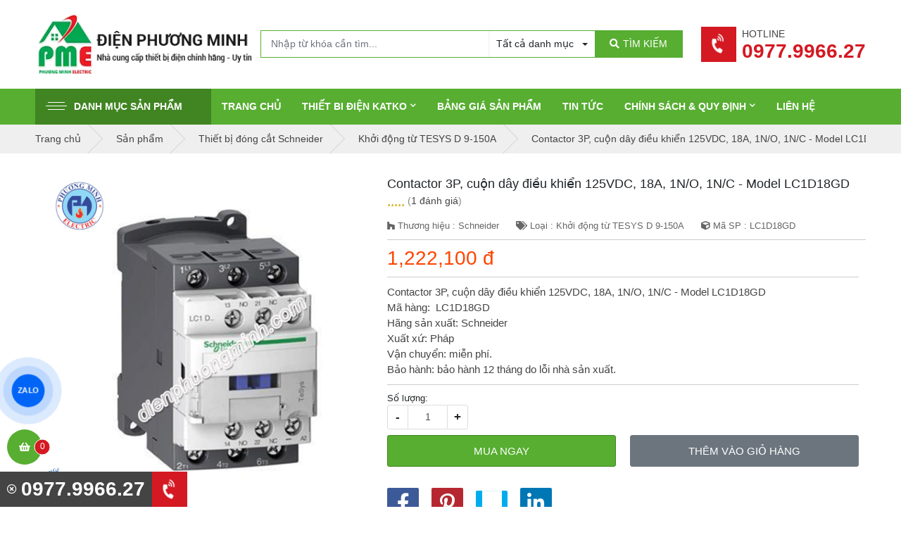

--- FILE ---
content_type: text/html; charset=utf-8
request_url: https://dienphuongminh.com/contactor-3p-cuon-day-dieu-khien-125vdc-18a-1n-o-1n-c-model-lc1d18gd-874758.html
body_size: 19554
content:
<!DOCTYPE html PUBLIC "-//W3C//DTD XHTML 1.0 Transitional//EN" "http://www.w3.org/TR/xhtml1/DTD/xhtml1-transitional.dtd"><html lang="vi" xmlns="http://www.w3.org/1999/xhtml"><head lang="vi" xml:lang="vi" xmlns:fb="http://ogp.me/ns/fb#">
    <meta charset="utf-8" />
    <meta http-equiv="content-type" content="text/html; charset=UTF-8" />
    <meta name="content-language" content="vi" />
    <meta http-equiv="X-UA-Compatible" content="IE=edge" />
    <link rel="shortcut icon" href="https://drive.gianhangvn.com/file/logo-phuong-minh-electric1-1281349j24369.png" />
    <meta name="robots" content="index, follow" />
    <meta name="robots" content="noodp, noydir" />
    <meta name="googlebot" content="index, follow" />
    <meta name="msnbot" content="index, follow" />
    <meta name="revisit-after" content="1 days" />
    <meta name="copyright" content="Copyright 2025" />
    <meta name="google-site-verification" content="DQ6pA2S4UKq3Y-prIJLjfiI6Gr0DmpqtCvo03hZlKY8" />
    <!-- Global site tag (gtag.js) - Google Analytics -->
    <script async src="https://www.googletagmanager.com/gtag/js?id=UA-105683019-1"></script>
    <script>
        window.dataLayer = window.dataLayer || [];
        function gtag() { dataLayer.push(arguments); }
        gtag('js', new Date());
        gtag('config', 'UA-105683019-1');
    </script>
    <title>Contactor 3P, cuộn dây điều khiển 125VDC, 18A, 1N/O, 1N/C - Model LC1D18GD</title>
    <meta name="description" content="Contactor 3P, cuộn dây điều khiển 125VDC, 18A, 1N/O, 1N/C - Model LC1D18GD" />
    <meta property="og:type" content="product" />
    <meta property="og:title" content="Contactor 3P, cuộn dây điều khiển 125VDC, 18A, 1N/O, 1N/C - Model LC1D18GD" />
    <meta property="og:description" content="Contactor 3P, cuộn dây điều khiển 125VDC, 18A, 1N/O, 1N/C - Model LC1D18GD" />
    <meta property="og:url" content="https://dienphuongminh.com/contactor-3p-cuon-day-dieu-khien-125vdc-18a-1n-o-1n-c-model-lc1d18gd-874758.html" />
    <meta property="og:image" content="https://drive.gianhangvn.com/image/contactor-3p-cuon-day-dieu-khien-125vdc-18a-1n-o-1n-c-model-lc1d18gd-817198j24369.jpg" />
    <meta property="og:image:type" content="image/jpg" />
    <meta property="og:image:width" content="800" />
    <meta property="og:image:height" content="420" />
    <meta property="og:image:alt" content="Contactor 3P, cuộn dây điều khiển 125VDC, 18A, 1N/O, 1N/C - Model LC1D18GD" />
    <link rel="canonical" href="https://dienphuongminh.com/contactor-3p-cuon-day-dieu-khien-125vdc-18a-1n-o-1n-c-model-lc1d18gd-874758.html" />
    <script type="application/ld+json">
    {
        "@context": "https://schema.org/",
        "@type": "Product",
        "name": "Contactor 3P, cuộn dây điều khiển 125VDC, 18A, 1N/O, 1N/C - Model LC1D18GD",
        "image": ["https://drive.gianhangvn.com/image/lc1d09b7-817198j24369.jpg"],
        "description": "Contactor 3P, cuộn dây điều khiển 125VDC, 18A, 1N/O, 1N/C - Model LC1D18GD",
        "sku": "LC1D18GD",
        "mpn": "LC1D18GD",
        "brand": {
            "@type": "Brand",
            "name": "Schneider"
        },
        "review": {
            "@type": "Review",
            "reviewRating": {
                "@type": "Rating",
                "ratingValue": "5",
                "bestRating": "5"
            },
            "author": {
                "@type": "Person",
                "name": "Công Ty TNHH Thiết Bị Điện Phương Minh"
            }
        },
        "aggregateRating": {
            "@type": "AggregateRating",
            "ratingValue": "5",
            "reviewCount": "1"
        },
        "offers": {
            "@type": "Offer",
            "url": "https://dienphuongminh.com/contactor-3p-cuon-day-dieu-khien-125vdc-18a-1n-o-1n-c-model-lc1d18gd-874758.html",
            "priceCurrency": "VND",
            "price": "1222100",
            "priceValidUntil": "2026-02-23",
            "itemCondition": "https://schema.org/NewCondition",
            "availability": "https://schema.org/InStock",
            "shippingDetails": {
                "@type": "OfferShippingDetails",
                "shippingRate": {
                    "@type": "MonetaryAmount",
                    "value": 0,
                    "currency": "VND"
                },
                "shippingDestination": {
                    "@type": "DefinedRegion",
                    "addressCountry": "VN"
                },
                "deliveryTime": {
                    "@type": "ShippingDeliveryTime",
                    "handlingTime": {
                        "@type": "QuantitativeValue",
                        "minValue": 0,
                        "maxValue": 1,
                        "unitCode": "DAY"
                    },
                    "transitTime": {
                        "@type": "QuantitativeValue",
                        "minValue": 1,
                        "maxValue": 5,
                        "unitCode": "DAY"
                    }
                }
            },
            "hasMerchantReturnPolicy": {
                "@type": "MerchantReturnPolicy",
                "applicableCountry": "VN",
                "returnPolicyCategory": "https://schema.org/MerchantReturnFiniteReturnWindow",
                "merchantReturnDays": 30,
                "returnMethod": "https://schema.org/ReturnByMail",
                "returnFees": "https://schema.org/FreeReturn"
            },
            "seller": {
                "@type": "Organization",
                "name": "Công Ty TNHH Thiết Bị Điện Phương Minh"
            }
        }
    }
    </script>
    <meta name="viewport" content="width=device-width, initial-scale=1" />
    <link rel="stylesheet" href="https://cloud.gianhangvn.com/css/library.min.css?v19">
    <link rel="stylesheet" href="https://cloud.gianhangvn.com/css/common.min.css?v19">
    <link rel="stylesheet" href="https://cloud.gianhangvn.com/templates/KH0022/skin01/css/style.css">

</head>
<body>
    <section class="header-main">
        <div class="container">
            
        <div class="header-container">
        <a class="logo" title="Công Ty TNHH Thiết Bị Điện Phương Minh" href="/"><img alt="Công Ty TNHH Thiết Bị Điện Phương Minh" src="https://drive.gianhangvn.com/image/logo-dien-phuong-minh-new-1338577j24369.png" /></a>
        <div class="header-box-search d-flex">
            <div class="box-search d-flex">
                <input type="text" class="form-control" placeholder="Nhập từ khóa cần tìm..." data-field="keyword" data-required="1" data-min="2"/>
                <div class="dropdown categories">
                    <a class="btn dropdown-toggle" data-field="category" data-id="" data-toggle="dropdown" aria-haspopup="true" aria-expanded="false"><span>Tất cả danh mục</span></a>
                    <div class="dropdown-menu">
                        <a class="dropdown-item" data-id="387399" href="javascript:void(0)">Thiết bị điện Schneider</a><a class="dropdown-item" data-id="389965" href="javascript:void(0)">Thiết bị đóng cắt Schneider</a><a class="dropdown-item" data-id="383930" href="javascript:void(0)">Thiết bị điện Panasonic</a><a class="dropdown-item" data-id="504302" href="javascript:void(0)">Công tắc ổ cắm Moderva</a><a class="dropdown-item" data-id="386708" href="javascript:void(0)">Thiết bị điện AC</a><a class="dropdown-item" data-id="393574" href="javascript:void(0)">Thiết bị điện Hager</a><a class="dropdown-item" data-id="387215" href="javascript:void(0)">Thiết bị điện Comet</a><a class="dropdown-item" data-id="482702" href="javascript:void(0)">Thiết bị điện Selec</a><a class="dropdown-item" data-id="526560" href="javascript:void(0)">Thiết bị điện ABB</a><a class="dropdown-item" data-id="499439" href="javascript:void(0)">Thiết bị điện Mitsubishi</a><a class="dropdown-item" data-id="499440" href="javascript:void(0)">Cầu dao tự động dạng khối - dòng NF (MCCB)</a><a class="dropdown-item" data-id="499561" href="javascript:void(0)">Cầu dao tự động - Dòng BH-D (MCB China)</a><a class="dropdown-item" data-id="499626" href="javascript:void(0)">Cầu dao tự động một chiều - Dòng BH-D (MCB China)</a><a class="dropdown-item" data-id="499649" href="javascript:void(0)">Cầu dao chống rò - Dòng BV-D (RCCB)</a><a class="dropdown-item" data-id="499650" href="javascript:void(0)">Cầu dao chống dòng rò và quá tải - Dòng BV-DN (RCBO)</a><a class="dropdown-item" data-id="499651" href="javascript:void(0)">Phụ kiện dùng cho MCB</a><a class="dropdown-item" data-id="499687" href="javascript:void(0)">Rơ le nhiệt - Dòng TH-T (Relay)</a><a class="dropdown-item" data-id="500204" href="javascript:void(0)">Rơ le nhiệt - Dòng TH-N (Relay)</a><a class="dropdown-item" data-id="500749" href="javascript:void(0)">Công tắc dạng khối - Dòng S-T (Contactor)</a><a class="dropdown-item" data-id="500926" href="javascript:void(0)">Công tắc dạng khối - Dòng S-N (Contactor)</a><a class="dropdown-item" data-id="502542" href="javascript:void(0)">Thiết bị điện Paragon</a><a class="dropdown-item" data-id="502543" href="javascript:void(0)">Đèn Led Downlight âm trần</a><a class="dropdown-item" data-id="502544" href="javascript:void(0)">Đèn Led pha tiểu điểm</a><a class="dropdown-item" data-id="502545" href="javascript:void(0)">Phụ kiện LED Spotlight</a><a class="dropdown-item" data-id="502547" href="javascript:void(0)">Đèn Led dây</a><a class="dropdown-item" data-id="502692" href="javascript:void(0)">Đèn ốp trần - Led</a><a class="dropdown-item" data-id="502713" href="javascript:void(0)">Phụ kiện Panel</a><a class="dropdown-item" data-id="502928" href="javascript:void(0)">Đèn tán quang âm trần T-bar</a><a class="dropdown-item" data-id="502944" href="javascript:void(0)">Đèn tán quang gắn nổi</a><a class="dropdown-item" data-id="502945" href="javascript:void(0)">Bộ đèn Led Tube kiểu Batten</a><a class="dropdown-item" data-id="504939" href="javascript:void(0)">Thiết bị điện Himel</a><a class="dropdown-item" data-id="504940" href="javascript:void(0)">Cầu dao tự động MCB</a><a class="dropdown-item" data-id="504941" href="javascript:void(0)">Cầu dao chống rò RCCB</a><a class="dropdown-item" data-id="504952" href="javascript:void(0)">Cầu dao chống rò và quá tải RCBO</a><a class="dropdown-item" data-id="505003" href="javascript:void(0)">Khởi động từ Contactor</a><a class="dropdown-item" data-id="505009" href="javascript:void(0)">Relay nhiệt</a><a class="dropdown-item" data-id="505011" href="javascript:void(0)">Tủ âm tường</a><a class="dropdown-item" data-id="505032" href="javascript:void(0)">Công tắc xoay - Nút nhấn</a><a class="dropdown-item" data-id="505101" href="javascript:void(0)">Đèn báo pha</a><a class="dropdown-item" data-id="505102" href="javascript:void(0)">Cầu chì</a><a class="dropdown-item" data-id="505103" href="javascript:void(0)">Phích cắm, ổ cắm công nghiệp</a><a class="dropdown-item" data-id="505104" href="javascript:void(0)">CB bảo vệ động cơ</a><a class="dropdown-item" data-id="505105" href="javascript:void(0)">Khởi động từ dạng hộp</a><a class="dropdown-item" data-id="505106" href="javascript:void(0)">Thiết bị điện Fort</a><a class="dropdown-item" data-id="505107" href="javascript:void(0)">Đồng hồ Vol và Amper</a><a class="dropdown-item" data-id="505108" href="javascript:void(0)">Biến dòng thường</a><a class="dropdown-item" data-id="505109" href="javascript:void(0)">Biến dòng hở</a><a class="dropdown-item" data-id="505110" href="javascript:void(0)">Đèn báo hiển thị</a><a class="dropdown-item" data-id="505172" href="javascript:void(0)">Công tắc, nút nhấn, ổ cắm công nghiệp</a><a class="dropdown-item" data-id="497259" href="javascript:void(0)">Thiết bị điện Chint</a><a class="dropdown-item" data-id="497260" href="javascript:void(0)">Cầu dao tự động MCB (CB tép)</a><a class="dropdown-item" data-id="497870" href="javascript:void(0)">Cầu dao chống giật (MCCB)</a><a class="dropdown-item" data-id="497884" href="javascript:void(0)">Khởi động từ (Contactor)</a><a class="dropdown-item" data-id="497965" href="javascript:void(0)">Relay nhiệt</a><a class="dropdown-item" data-id="497998" href="javascript:void(0)">Relay (Rơ le)</a><a class="dropdown-item" data-id="498094" href="javascript:void(0)">Bộ chuyển nguồn ATS (tích hợp với MCCB)</a><a class="dropdown-item" data-id="498099" href="javascript:void(0)">Bộ khởi động mềm</a><a class="dropdown-item" data-id="498157" href="javascript:void(0)">Biến áp cách ly Chint</a><a class="dropdown-item" data-id="498255" href="javascript:void(0)">Biến dòng Chint</a><a class="dropdown-item" data-id="498365" href="javascript:void(0)">Đồng hồ đo Chint</a><a class="dropdown-item" data-id="498366" href="javascript:void(0)">Nút nhấn, công tắc và phụ kiện Chint</a><a class="dropdown-item" data-id="498367" href="javascript:void(0)">Tụ bù và Bộ điều khiển tụ bù</a><a class="dropdown-item" data-id="498616" href="javascript:void(0)">Cầu dao chống rò (RCBO)</a><a class="dropdown-item" data-id="498617" href="javascript:void(0)">Máy cắt không khí (ACB)</a><a class="dropdown-item" data-id="499032" href="javascript:void(0)">Công tắc ổ cắm New7</a><a class="dropdown-item" data-id="499104" href="javascript:void(0)">Tủ điện âm tường Chint</a><a class="dropdown-item" data-id="499105" href="javascript:void(0)">Phụ kiện MCCB Chint</a><a class="dropdown-item" data-id="499106" href="javascript:void(0)">Phụ kiện ACB Chint</a><a class="dropdown-item" data-id="409663" href="javascript:void(0)">Thiết bị điện Honeywell</a><a class="dropdown-item" data-id="503043" href="javascript:void(0)">Thiết bị điện EDMI</a><a class="dropdown-item" data-id="503044" href="javascript:void(0)">Công tơ điện tử EDMI</a><a class="dropdown-item" data-id="503125" href="javascript:void(0)">Thiết bị điện EMIC</a><a class="dropdown-item" data-id="503126" href="javascript:void(0)">Công tơ điện tử EMIC</a><a class="dropdown-item" data-id="503138" href="javascript:void(0)">Công tơ điện EMIC</a><a class="dropdown-item" data-id="503269" href="javascript:void(0)">Thiết bị điện Vinasino</a><a class="dropdown-item" data-id="503270" href="javascript:void(0)">Công tơ điện tử Vinasino</a><a class="dropdown-item" data-id="516255" href="javascript:void(0)">Thiết bị điện Wecon</a><a class="dropdown-item" data-id="516256" href="javascript:void(0)">Bộ điều khiển lập trình - PLC Series</a><a class="dropdown-item" data-id="516257" href="javascript:void(0)">Bảng điều khiển lập trình - HMI Series</a><a class="dropdown-item" data-id="516258" href="javascript:void(0)">Thiết bị IIOT - V-BOX Series</a><a class="dropdown-item" data-id="516259" href="javascript:void(0)">Biến tần - Inverter Series</a><a class="dropdown-item" data-id="516260" href="javascript:void(0)">Động cơ - Servo Series</a><a class="dropdown-item" data-id="526957" href="javascript:void(0)">Thiết bi điện KATKO</a>
                        <a class="dropdown-item" data-id="-1" href="javascript:void(0)">Tất cả danh mục</a>
                    </div>
                </div>
                <a class="btn btn-search" href="javascript:void(0)"><i class="fas fa-search"></i><span>TÌM KIẾM</span></a>
            </div>
        </div>
        <div class="ml-0 ml-lg-auto widget">
            <a class="media ml-2" href="tel:0977996627" title="Gọi ngay">
                <span class="widget-icon"><i class="fas fa-phone-volume"></i></span>
                <span class="media-body pl-2">
                    <span class="widget-title">Hotline</span>
                    <span class="hotline-header">0977.9966.27</span>
                </span>
            </a>
        </div>
    </div></div>
    </section><section class="menu-main">
        <div class="container">
            
        <nav class="navbar navbar-expand-lg navbar-light">
        <a class="navbar-toggler" data-toggle="collapse" data-target="#navbarSupportedContent" aria-controls="navbarSupportedContent" aria-expanded="false" aria-label="Toggle navigation"><span class="icon-bar"></span></a>
        <a class="navbar-brand logo" title="" href="/"><img alt="" src="https://drive.gianhangvn.com/image/logo-dien-phuong-minh-new-1338577j24369.jpg" /></a>
        <div class="collapse navbar-collapse" id="navbarSupportedContent">
            <ul class="navbar-nav navbar-main mr-3">
                        <li class="nav-item active">
                            <a class="btn-nav-close" data-toggle="collapse" data-target="#navbarSupportedContent">Đóng</a>
                            <a class="nav-link" href="javascript:void(0)" id="navbarDropdownMenuLink" aria-haspopup="true" aria-expanded="false"><span class="icon-bar"></span>Danh mục sản phẩm<i class="fas fa-chevron-down icon-toggle"></i></a>
                            <ul class="dropdown-menu">
                                <li class="dropdown-submenu">
                                        <a class="dropdown-item" href="/thiet-bi-dien-schneider-387399s.html" title="Thiết bị điện Schneider"><span>Thiết bị điện Schneider</span><i class="fas fa-chevron-down icon-toggle"></i></a>
                    <ul class="dropdown-menu">
                        <li><a class="dropdown-item" href="/mat-cho-series-zencelo-a-387400s.html" title="Mặt cho Series ZENCELO A">Mặt cho Series ZENCELO A</a></li>
                            <li><a class="dropdown-item" href="/cong-tac-series-zencelo-a-388278s.html" title="Công tắc Series ZENCELO A">Công tắc Series ZENCELO A</a></li>
                            <li><a class="dropdown-item" href="/cong-tac-o-cam-avataron-a-459545s.html" title="Công tắc ổ cắm AvatarOn A">Công tắc ổ cắm AvatarOn A</a></li>
                            <li><a class="dropdown-item" href="/o-cam-series-zencelo-a-388279s.html" title="Ổ cắm Series ZENCELO A">Ổ cắm Series ZENCELO A</a></li>
                            <li><a class="dropdown-item" href="/o-cam-tv-mang-dien-thoai-series-zencelo-a-388280s.html" title="Ổ cắm TV, mạng, điện thoại Series ZENCELO A">Ổ cắm TV, mạng, điện thoại Series ZENCELO A</a></li>
                            <li><a class="dropdown-item" href="/phu-kien-series-zencelo-a-388281s.html" title="Phụ kiện Series ZENCELO A">Phụ kiện Series ZENCELO A</a></li>
                            <li><a class="dropdown-item" href="/thiet-bi-danh-cho-khach-san-zencelo-a-388350s.html" title="Thiết bị dành cho khách sạn ZENCELO A">Thiết bị dành cho khách sạn ZENCELO A</a></li>
                            <li><a class="dropdown-item" href="/mat-cho-series-concept-387401s.html" title="Mặt cho Series CONCEPT">Mặt cho Series CONCEPT</a></li>
                            <li><a class="dropdown-item" href="/cong-tac-series-concept-388520s.html" title="Công tắc Series CONCEPT">Công tắc Series CONCEPT</a></li>
                            <li><a class="dropdown-item" href="/o-cam-series-concept-388521s.html" title="Ổ cắm Series CONCEPT">Ổ cắm Series CONCEPT</a></li>
                            <li><a class="dropdown-item" href="/o-tv-mang-dien-thoai-series-concept-388522s.html" title="Ổ TV, mạng, điện thoại Series CONCEPT">Ổ TV, mạng, điện thoại Series CONCEPT</a></li>
                            <li><a class="dropdown-item" href="/phu-kien-series-concept-388523s.html" title="Phụ kiện Series CONCEPT">Phụ kiện Series CONCEPT</a></li>
                            <li><a class="dropdown-item" href="/thiet-bi-danh-cho-khach-san-series-concept-388524s.html" title="Thiết bị dành cho khách sạn Series CONCEPT">Thiết bị dành cho khách sạn Series CONCEPT</a></li>
                            <li><a class="dropdown-item" href="/mat-cho-series-s-flexi-387402s.html" title="Mặt cho Series S-FLEXI">Mặt cho Series S-FLEXI</a></li>
                            <li><a class="dropdown-item" href="/cong-tac-series-s-flexi-388534s.html" title="Công tắc Series S-FLEXI">Công tắc Series S-FLEXI</a></li>
                            <li><a class="dropdown-item" href="/o-cam-series-s-flexi-388535s.html" title="Ổ cắm Series S-FLEXI">Ổ cắm Series S-FLEXI</a></li>
                            <li><a class="dropdown-item" href="/o-tv-mang-dien-thoai-series-s-flexi-388536s.html" title="Ổ TV, mạng, điện thoại Series S-FLEXI">Ổ TV, mạng, điện thoại Series S-FLEXI</a></li>
                            <li><a class="dropdown-item" href="/phu-kien-series-s-flexi-388537s.html" title="Phụ kiện Series S-FLEXI">Phụ kiện Series S-FLEXI</a></li>
                            <li><a class="dropdown-item" href="/phich-cam-series-s-flexi-388538s.html" title="Phích cắm Series S-FLEXI">Phích cắm Series S-FLEXI</a></li>
                            <li><a class="dropdown-item" href="/de-am-de-noi-hop-noi-series-s-flexi-388539s.html" title="Đế âm, đế nổi, hộp nổi Series S-FLEXI">Đế âm, đế nổi, hộp nổi Series S-FLEXI</a></li>
                            <li><a class="dropdown-item" href="/cong-tac-o-cam-series-s-classic-387403s.html" title="Công tắc ổ cắm Series S-CLASSIC">Công tắc ổ cắm Series S-CLASSIC</a></li>
                            <li><a class="dropdown-item" href="/o-tv-mang-dien-thoai-series-s-classic-389194s.html" title="Ổ TV, mạng, điện thoại Series S-CLASSIC">Ổ TV, mạng, điện thoại Series S-CLASSIC</a></li>
                            <li><a class="dropdown-item" href="/phu-kien-series-s-classic-389203s.html" title="Phụ kiện Series S-CLASSIC">Phụ kiện Series S-CLASSIC</a></li>
                            <li><a class="dropdown-item" href="/thiet-bi-danh-cho-khach-san-dong-s-classic-389205s.html" title="Thiết bị dành cho khách sạn dòng S-CLASSIC">Thiết bị dành cho khách sạn dòng S-CLASSIC</a></li>
                            <li><a class="dropdown-item" href="/cong-tac-o-cam-series-s30-va-ems-387404s.html" title="Công tắc ổ cắm Series S30 và EMS">Công tắc ổ cắm Series S30 và EMS</a></li>
                            <li><a class="dropdown-item" href="/o-cam-am-san-va-thiet-bi-cam-bien-387405s.html" title="Ổ cắm âm sàn và thiết bị cảm biến">Ổ cắm âm sàn và thiết bị cảm biến</a></li>
                            <li><a class="dropdown-item" href="/phich-va-o-cam-cong-nghiep-389588s.html" title="Phích và ổ cắm công nghiệp">Phích và ổ cắm công nghiệp</a></li>
                            <li><a class="dropdown-item" href="/cong-tac-amp-o-cam-phong-tham-nuoc-series-56-389786s.html" title="Công tắc &amp; ổ cắm phòng thấm nước series 56">Công tắc &amp; ổ cắm phòng thấm nước series 56</a></li>
                            <li><a class="dropdown-item" href="/tu-dien-389874s.html" title="Tủ điện">Tủ điện</a></li>
                            <li><a class="dropdown-item" href="/cong-tac-series-avatar-404177s.html" title="Công tắc Series Avatar">Công tắc Series Avatar</a></li>
                            <li><a class="dropdown-item" href="/o-cam-series-avatar-404178s.html" title="Ổ cắm Series Avatar">Ổ cắm Series Avatar</a></li>
                            <li><a class="dropdown-item" href="/thiet-bi-khac-series-avatar-404179s.html" title="Thiết bị khác Series Avatar">Thiết bị khác Series Avatar</a></li>
                            <li><a class="dropdown-item" href="/o-cam-tv-mang-dien-thoai-series-avatar-404180s.html" title="Ổ cắm TV, mạng, điện thoại Series Avatar">Ổ cắm TV, mạng, điện thoại Series Avatar</a></li>
                            <li><a class="dropdown-item" href="/phu-kien-series-avatar-404181s.html" title="Phụ kiện Series Avatar">Phụ kiện Series Avatar</a></li>
                            <li><a class="dropdown-item" href="/cong-tac-series-vivace-404182s.html" title="Công tắc Series Vivace">Công tắc Series Vivace</a></li>
                            <li><a class="dropdown-item" href="/o-cam-series-vivace-404183s.html" title="Ổ cắm Series Vivace">Ổ cắm Series Vivace</a></li>
                            <li><a class="dropdown-item" href="/dimmer-series-vivace-404184s.html" title="Dimmer Series Vivace">Dimmer Series Vivace</a></li>
                            <li><a class="dropdown-item" href="/o-tv-mang-dien-thoai-series-vivace-404185s.html" title="Ổ TV, mạng, điện thoại Series Vivace">Ổ TV, mạng, điện thoại Series Vivace</a></li>
                            <li><a class="dropdown-item" href="/thiet-bi-phu-kien-khac-series-vivace-404186s.html" title="Thiết bị, phụ kiện khác Series Vivace">Thiết bị, phụ kiện khác Series Vivace</a></li>
                            <li><a class="dropdown-item" href="/bo-dieu-khien-micrologic-460765s.html" title="Bộ điều khiển MicroLogic">Bộ điều khiển MicroLogic</a></li>
                            <li><a class="dropdown-item" href="/tu-bu-schneider-462825s.html" title="Tụ bù Schneider">Tụ bù Schneider</a></li>
                            <li><a class="dropdown-item" href="/bo-dieu-khien-tu-bu-schneider-462826s.html" title="Bộ điều khiển tụ bù Schneider">Bộ điều khiển tụ bù Schneider</a></li>
                            <li><a class="dropdown-item" href="/cuon-cam-schneider-462858s.html" title="Cuộn cảm Schneider">Cuộn cảm Schneider</a></li>
                    </ul>
                                    </li><li class="dropdown-submenu">
                                        <a class="dropdown-item" href="/thiet-bi-dong-cat-schneider-389965s.html" title="Thiết bị đóng cắt Schneider"><span>Thiết bị đóng cắt Schneider</span><i class="fas fa-chevron-down icon-toggle"></i></a>
                    <ul class="dropdown-menu">
                        <li><a class="dropdown-item" href="/easy9-mcb-390061s.html" title="EASY9 MCB">EASY9 MCB</a></li>
                            <li><a class="dropdown-item" href="/easy9-rccb-rcbo-spd-390062s.html" title="EASY9 RCCB, RCBO, SPD">EASY9 RCCB, RCBO, SPD</a></li>
                            <li><a class="dropdown-item" href="/acti9-mcb-390063s.html" title="ACTI9 MCB">ACTI9 MCB</a></li>
                            <li><a class="dropdown-item" href="/acti9-rccb-amp-rcbo-390064s.html" title="ACTI9 RCCB &amp; RCBO">ACTI9 RCCB &amp; RCBO</a></li>
                            <li><a class="dropdown-item" href="/acti9-contactor-ict-amp-ro-le-390211s.html" title="ACTI9 Contactor iCT &amp; Rờ - le">ACTI9 Contactor iCT &amp; Rờ - le</a></li>
                            <li><a class="dropdown-item" href="/thiet-bi-chong-set-lan-truyen-390212s.html" title="Thiết bị chống sét lan truyền">Thiết bị chống sét lan truyền</a></li>
                            <li><a class="dropdown-item" href="/easypact-ezc100-390213s.html" title="EASYPACT EZC100">EASYPACT EZC100</a></li>
                            <li><a class="dropdown-item" href="/easypact-ezc250-amp-ezc400-630-390250s.html" title="EASYPACT EZC250 &amp; EZC400/630">EASYPACT EZC250 &amp; EZC400/630</a></li>
                            <li><a class="dropdown-item" href="/easypact-ezcv250-elcb-390348s.html" title="EASYPACT EZCV250 (ELCB)">EASYPACT EZCV250 (ELCB)</a></li>
                            <li><a class="dropdown-item" href="/easypact-cvs100-630a-mccb-390350s.html" title="EASYPACT CVS100-630A (MCCB)">EASYPACT CVS100-630A (MCCB)</a></li>
                            <li><a class="dropdown-item" href="/cb-bao-ve-dong-co-loai-tu-va-tu-nhiet-tesys-390416s.html" title="CB bảo vệ động cơ loại từ và từ nhiệt - TESYS">CB bảo vệ động cơ loại từ và từ nhiệt - TESYS</a></li>
                            <li><a class="dropdown-item" href="/khoi-dong-tu-tesys-d-9-150a-390417s.html" title="Khởi động từ TESYS D 9-150A">Khởi động từ TESYS D 9-150A</a></li>
                            <li><a class="dropdown-item" href="/relay-nhiet-tesys-loai-d-390418s.html" title="Relay nhiệt TESYS loại D">Relay nhiệt TESYS loại D</a></li>
                            <li><a class="dropdown-item" href="/khoi-dong-tu-easypact-tvs-391526s.html" title="Khởi động từ EASYPACT TVS">Khởi động từ EASYPACT TVS</a></li>
                            <li><a class="dropdown-item" href="/phu-kien-easypact-tvs-391527s.html" title="Phụ kiện EASYPACT TVS">Phụ kiện EASYPACT TVS</a></li>
                            <li><a class="dropdown-item" href="/ro-le-trung-gian-2-4-c-0-5-3a-loai-rexo-391790s.html" title="Rơ le trung gian 2-4 C/0, 5-3A loại REXO">Rơ le trung gian 2-4 C/0, 5-3A loại REXO</a></li>
                            <li><a class="dropdown-item" href="/compact-nsx-417957s.html" title="Compact NSX">Compact NSX</a></li>
                            <li><a class="dropdown-item" href="/compact-ns-418641s.html" title="Compact NS">Compact NS</a></li>
                            <li><a class="dropdown-item" href="/easypact-mvs-419865s.html" title="EASYPACT MVS">EASYPACT MVS</a></li>
                            <li><a class="dropdown-item" href="/masterpact-419866s.html" title="MASTERPACT">MASTERPACT</a></li>
                            <li><a class="dropdown-item" href="/bo-tu-dong-chuyen-doi-nguon-460898s.html" title="Bộ tự dộng chuyển đổi nguồn">Bộ tự dộng chuyển đổi nguồn</a></li>
                            <li><a class="dropdown-item" href="/interpact-ins-461379s.html" title="Interpact INS">Interpact INS</a></li>
                            <li><a class="dropdown-item" href="/dong-ho-do-dien-da-nang-schneider-463160s.html" title="Đồng hồ đo điện đa năng Schneider">Đồng hồ đo điện đa năng Schneider</a></li>
                            <li><a class="dropdown-item" href="/dong-ho-ampe-schneider-463161s.html" title="Đồng hồ Ampe Schneider">Đồng hồ Ampe Schneider</a></li>
                            <li><a class="dropdown-item" href="/bien-dong-ct-schneider-463584s.html" title="Biến Dòng CT Schneider">Biến Dòng CT Schneider</a></li>
                    </ul>
                                    </li><li class="dropdown-submenu">
                                        <a class="dropdown-item" href="/thiet-bi-dien-panasonic-383930s.html" title="Thiết bị điện Panasonic"><span>Thiết bị điện Panasonic</span><i class="fas fa-chevron-down icon-toggle"></i></a>
                    <ul class="dropdown-menu">
                        <li><a class="dropdown-item" href="/cong-tac-o-cam-dong-wide-384020s.html" title="Công tắc ổ cắm dòng Wide">Công tắc ổ cắm dòng Wide</a></li>
                            <li><a class="dropdown-item" href="/cong-tac-o-cam-dong-full-384021s.html" title="Công tắc ổ cắm dòng Full">Công tắc ổ cắm dòng Full</a></li>
                            <li><a class="dropdown-item" href="/cong-tac-o-cam-dong-halumie-384888s.html" title="Công tắc ổ cắm dòng Halumie">Công tắc ổ cắm dòng Halumie</a></li>
                            <li><a class="dropdown-item" href="/cong-tac-o-cam-dong-refina-386100s.html" title="Công tắc ổ cắm dòng Refina">Công tắc ổ cắm dòng Refina</a></li>
                            <li><a class="dropdown-item" href="/cong-tac-gen-x-386101s.html" title="Công tắc Gen-X">Công tắc Gen-X</a></li>
                            <li><a class="dropdown-item" href="/cong-tac-dong-ho-timer-384027s.html" title="Công tắc đồng hồ - Timer">Công tắc đồng hồ - Timer</a></li>
                            <li><a class="dropdown-item" href="/thiet-bi-chieu-sang-384887s.html" title="Thiết bị chiếu sáng">Thiết bị chiếu sáng</a></li>
                            <li><a class="dropdown-item" href="/o-cam-am-san-panasonic-384029s.html" title="Ổ cắm âm sàn Panasonic">Ổ cắm âm sàn Panasonic</a></li>
                            <li><a class="dropdown-item" href="/phich-cam-va-o-cam-cong-nghiep-pce-384031s.html" title="Phích cắm và Ổ cắm công nghiệp PCE">Phích cắm và Ổ cắm công nghiệp PCE</a></li>
                            <li><a class="dropdown-item" href="/thiet-bi-dong-cat-cb-384032s.html" title="Thiết bị đóng cắt (CB)">Thiết bị đóng cắt (CB)</a></li>
                            <li><a class="dropdown-item" href="/may-nuoc-nong-panasonic-384039s.html" title="Máy nước nóng Panasonic">Máy nước nóng Panasonic</a></li>
                            <li><a class="dropdown-item" href="/may-bom-nuoc-panasonic-384098s.html" title="Máy bơm nước Panasonic">Máy bơm nước Panasonic</a></li>
                            <li><a class="dropdown-item" href="/quat-dien-panasonic-384041s.html" title="Quạt điện Panasonic">Quạt điện Panasonic</a></li>
                            <li><a class="dropdown-item" href="/chuong-cua-man-hinh-va-nut-chuong-384062s.html" title="Chuông cửa màn hình và Nút chuông">Chuông cửa màn hình và Nút chuông</a></li>
                            <li><a class="dropdown-item" href="/ong-luon-day-dien-phu-kien-pvc-va-bang-keo-nanoco-385446s.html" title="Ống luồn dây điện - Phụ kiện PVC và băng keo Nanoco">Ống luồn dây điện - Phụ kiện PVC và băng keo Nanoco</a></li>
                            <li><a class="dropdown-item" href="/mang-den-va-o-cam-noi-day-385612s.html" title="Máng đèn và ổ cắm nối dây">Máng đèn và ổ cắm nối dây</a></li>
                            <li><a class="dropdown-item" href="/hop-am-va-phu-kien-nanoco-386033s.html" title="Hộp âm và phụ kiện Nanoco">Hộp âm và phụ kiện Nanoco</a></li>
                            <li><a class="dropdown-item" href="/phu-kien-dung-cho-hb-bjj-tu-dien-nanoco-386099s.html" title="Phụ kiện dùng cho HB, BJJ, tủ điện Nanoco">Phụ kiện dùng cho HB, BJJ, tủ điện Nanoco</a></li>
                            <li><a class="dropdown-item" href="/day-cap-mang-day-cap-dong-truc-day-dien-thoai-386162s.html" title="Dây cáp mạng, dây cáp đồng trục, dây điện thoại">Dây cáp mạng, dây cáp đồng trục, dây điện thoại</a></li>
                            <li><a class="dropdown-item" href="/thiet-bi-cam-ung-gan-tran-bao-chay-386528s.html" title="Thiết bị cảm ứng gắn trần-báo cháy">Thiết bị cảm ứng gắn trần-báo cháy</a></li>
                            <li><a class="dropdown-item" href="/may-say-tay-may-suoi-386595s.html" title="Máy sấy tay, máy sưởi">Máy sấy tay, máy sưởi</a></li>
                            <li><a class="dropdown-item" href="/bep-dien-tu-may-loc-khong-khi-386596s.html" title="Bếp điện từ, máy lọc không khí">Bếp điện từ, máy lọc không khí</a></li>
                            <li><a class="dropdown-item" href="/quat-hut-khoi-chuong-cua-man-hinh-386597s.html" title="Quạt hút khói, chuông cửa màn hình">Quạt hút khói, chuông cửa màn hình</a></li>
                            <li><a class="dropdown-item" href="/den-led-downlight-panasonic-493003s.html" title="Đèn Led Downlight Panasonic">Đèn Led Downlight Panasonic</a></li>
                            <li><a class="dropdown-item" href="/den-am-tran-panasonic-493004s.html" title="Đèn âm trần Panasonic">Đèn âm trần Panasonic</a></li>
                            <li><a class="dropdown-item" href="/may-dien-makita-493005s.html" title="Máy điện Makita">Máy điện Makita</a></li>
                            <li><a class="dropdown-item" href="/phu-kien-may-dien-makita-493113s.html" title="Phụ kiện máy điện Makita">Phụ kiện máy điện Makita</a></li>
                            <li><a class="dropdown-item" href="/may-khoan-bosch-494015s.html" title="Máy khoan Bosch">Máy khoan Bosch</a></li>
                            <li><a class="dropdown-item" href="/cong-tac-o-cam-moderva-504302s.html" title="Công tắc ổ cắm Moderva">Công tắc ổ cắm Moderva</a></li>
                    </ul>
                                    </li><li class="dropdown-submenu">
                                        <a class="dropdown-item" href="/thiet-bi-dien-ac-386708s.html" title="Thiết bị điện AC"><span>Thiết bị điện AC</span><i class="fas fa-chevron-down icon-toggle"></i></a>
                    <ul class="dropdown-menu">
                        <li><a class="dropdown-item" href="/cong-tac-o-cam-slimax-386709s.html" title="Công tắc ổ cắm SLIMAX">Công tắc ổ cắm SLIMAX</a></li>
                            <li><a class="dropdown-item" href="/cong-tac-o-cam-decor-386710s.html" title="Công tắc ổ cắm DÉCOR">Công tắc ổ cắm DÉCOR</a></li>
                            <li><a class="dropdown-item" href="/cam-bien-chuyen-dong-386711s.html" title="Cảm biến chuyển động">Cảm biến chuyển động</a></li>
                            <li><a class="dropdown-item" href="/ong-luon-day-dien-386712s.html" title="Ống luồn dây điện">Ống luồn dây điện</a></li>
                            <li><a class="dropdown-item" href="/phu-kien-ong-luon-tron-pvc-386713s.html" title="Phụ kiện ống luồn tròn PVC">Phụ kiện ống luồn tròn PVC</a></li>
                    </ul>
                                    </li><li class="dropdown-submenu">
                                        <a class="dropdown-item" href="/thiet-bi-dien-hager-393574s.html" title="Thiết bị điện Hager"><span>Thiết bị điện Hager</span><i class="fas fa-chevron-down icon-toggle"></i></a>
                    <ul class="dropdown-menu">
                        <li><a class="dropdown-item" href="/thiet-bi-dong-cat-hager-mcb-393575s.html" title="Thiết bị đóng cắt Hager (MCB)">Thiết bị đóng cắt Hager (MCB)</a></li>
                            <li><a class="dropdown-item" href="/timer-24h-hager-393576s.html" title="Timer 24h Hager">Timer 24h Hager</a></li>
                            <li><a class="dropdown-item" href="/cau-dao-cach-ly-hager-isolator-393577s.html" title="Cầu dao cách ly Hager (isolator)">Cầu dao cách ly Hager (isolator)</a></li>
                            <li><a class="dropdown-item" href="/thiet-bi-khoi-dong-tu-hager-contactor-393578s.html" title="Thiết bị khởi động từ Hager (Contactor)">Thiết bị khởi động từ Hager (Contactor)</a></li>
                    </ul>
                                    </li><li class="dropdown-submenu">
                                        <a class="dropdown-item" href="/thiet-bi-dien-comet-387215s.html" title="Thiết bị điện Comet"><span>Thiết bị điện Comet</span><i class="fas fa-chevron-down icon-toggle"></i></a>
                    <ul class="dropdown-menu">
                        <li><a class="dropdown-item" href="/cong-tac-o-cam-cs1-387216s.html" title="Công tắc ổ cắm CS1">Công tắc ổ cắm CS1</a></li>
                            <li><a class="dropdown-item" href="/cong-tac-o-cam-cs2-387217s.html" title="Công tắc ổ cắm CS2">Công tắc ổ cắm CS2</a></li>
                            <li><a class="dropdown-item" href="/chuong-dien-comet-387218s.html" title="Chuông điện Comet">Chuông điện Comet</a></li>
                            <li><a class="dropdown-item" href="/tu-dien-am-tuong-comet-387219s.html" title="Tủ điện âm tường Comet">Tủ điện âm tường Comet</a></li>
                            <li><a class="dropdown-item" href="/tu-dien-mat-nhua-comet-387220s.html" title="Tủ điện mặt nhựa Comet">Tủ điện mặt nhựa Comet</a></li>
                            <li><a class="dropdown-item" href="/ong-luon-day-dien-comet-387221s.html" title="Ống luồn dây điện Comet">Ống luồn dây điện Comet</a></li>
                    </ul>
                                    </li><li class="dropdown-submenu">
                                        <a class="dropdown-item" href="/thiet-bi-dien-selec-482702s.html" title="Thiết bị điện Selec"><span>Thiết bị điện Selec</span><i class="fas fa-chevron-down icon-toggle"></i></a>
                    <ul class="dropdown-menu">
                        <li><a class="dropdown-item" href="/dong-ho-kim-482703s.html" title="Đồng hồ kim">Đồng hồ kim</a></li>
                            <li><a class="dropdown-item" href="/dong-ho-tu-dien-dang-so-hien-thi-dang-led-482704s.html" title="Đồng hồ tủ điện dạng số hiển thị dạng Led">Đồng hồ tủ điện dạng số hiển thị dạng Led</a></li>
                            <li><a class="dropdown-item" href="/dong-ho-tu-dien-dang-so-dung-dong-dien-dc-hien-thi-dang-led-482705s.html" title="Đồng hồ tủ điện dạng số dùng dòng điện DC hiển thị dạng Led">Đồng hồ tủ điện dạng số dùng dòng điện DC hiển thị dạng Led</a></li>
                            <li><a class="dropdown-item" href="/dong-ho-tu-dien-dang-so-hien-thi-dang-lcd-482706s.html" title="Đồng hồ tủ điện dạng số hiển thị dang LCD">Đồng hồ tủ điện dạng số hiển thị dang LCD</a></li>
                            <li><a class="dropdown-item" href="/dong-ho-do-dien-ap-dong-dien-tan-so-cosphi-482707s.html" title="Đồng hồ đo điện áp, dòng điện, tần số, cosphi">Đồng hồ đo điện áp, dòng điện, tần số, cosphi</a></li>
                            <li><a class="dropdown-item" href="/dong-ho-do-dien-nang-482708s.html" title="Đồng hồ đo điện năng">Đồng hồ đo điện năng</a></li>
                            <li><a class="dropdown-item" href="/dong-ho-do-da-chuc-nang-482709s.html" title="Đồng hồ đo đa chức năng">Đồng hồ đo đa chức năng</a></li>
                            <li><a class="dropdown-item" href="/ro-le-bao-ve-482710s.html" title="Rơ le bảo vệ">Rơ le bảo vệ</a></li>
                            <li><a class="dropdown-item" href="/bo-dieu-khien-tu-bu-482711s.html" title="Bộ điều khiển tụ bù">Bộ điều khiển tụ bù</a></li>
                            <li><a class="dropdown-item" href="/dieu-khien-nhiet-do-482712s.html" title="Điều khiển nhiệt độ">Điều khiển nhiệt độ</a></li>
                            <li><a class="dropdown-item" href="/bo-hien-thi-da-chuc-nang-482713s.html" title="Bộ hiển thị đa chức năng">Bộ hiển thị đa chức năng</a></li>
                            <li><a class="dropdown-item" href="/bo-dieu-khien-lap-trinh-plc-482714s.html" title="Bộ điều khiển lập trình (PLC)">Bộ điều khiển lập trình (PLC)</a></li>
                            <li><a class="dropdown-item" href="/bo-dinh-thoi-gian-482715s.html" title="Bộ định thời gian">Bộ định thời gian</a></li>
                            <li><a class="dropdown-item" href="/bo-hien-thi-toc-do-va-dem-tong-482716s.html" title="Bộ hiển thị tốc độ và đếm tổng">Bộ hiển thị tốc độ và đếm tổng</a></li>
                            <li><a class="dropdown-item" href="/bien-dong-ct-482717s.html" title="Biến dòng CT">Biến dòng CT</a></li>
                            <li><a class="dropdown-item" href="/bo-nguon-selec-483464s.html" title="Bộ nguồn Selec">Bộ nguồn Selec</a></li>
                    </ul>
                                    </li><li class="dropdown-submenu">
                                        <a class="dropdown-item" href="/thiet-bi-dien-abb-526560s.html" title="Thiết bị điện ABB"><span>Thiết bị điện ABB</span><i class="fas fa-chevron-down icon-toggle"></i></a>
                    <ul class="dropdown-menu">
                        <li><a class="dropdown-item" href="/bien-tan-abb-526561s.html" title="Biến tần ABB">Biến tần ABB</a></li>
                            <li><a class="dropdown-item" href="/phu-kien-abb-526562s.html" title="Phụ kiện ABB">Phụ kiện ABB</a></li>
                    </ul>
                                    </li><li class="dropdown-submenu">
                                        <a class="dropdown-item" href="/thiet-bi-dien-mitsubishi-499439s.html" title="Thiết bị điện Mitsubishi"><span>Thiết bị điện Mitsubishi</span><i class="fas fa-chevron-down icon-toggle"></i></a>
                    <ul class="dropdown-menu">
                        <li><a class="dropdown-item" href="/cau-dao-tu-dong-dang-khoi-dong-nf-mccb-499440s.html" title="Cầu dao tự động dạng khối - dòng NF (MCCB)">Cầu dao tự động dạng khối - dòng NF (MCCB)</a></li>
                            <li><a class="dropdown-item" href="/cau-dao-tu-dong-dong-bh-d-mcb-499561s.html" title="Cầu dao tự động - Dòng BH-D (MCB China)">Cầu dao tự động - Dòng BH-D (MCB China)</a></li>
                            <li><a class="dropdown-item" href="/cau-dao-tu-dong-mot-chieu-dong-bh-d-mcb-china-499626s.html" title="Cầu dao tự động một chiều - Dòng BH-D (MCB China)">Cầu dao tự động một chiều - Dòng BH-D (MCB China)</a></li>
                            <li><a class="dropdown-item" href="/cau-dao-chong-ro-dong-bv-d-rccb-499649s.html" title="Cầu dao chống rò - Dòng BV-D (RCCB)">Cầu dao chống rò - Dòng BV-D (RCCB)</a></li>
                            <li><a class="dropdown-item" href="/cau-dao-chong-dong-ro-va-qua-tai-dong-bv-dn-rcbo-499650s.html" title="Cầu dao chống dòng rò và quá tải - Dòng BV-DN (RCBO)">Cầu dao chống dòng rò và quá tải - Dòng BV-DN (RCBO)</a></li>
                            <li><a class="dropdown-item" href="/phu-kien-dung-cho-mcb-499651s.html" title="Phụ kiện dùng cho MCB">Phụ kiện dùng cho MCB</a></li>
                            <li><a class="dropdown-item" href="/ro-le-nhiet-dong-th-t-relay-499687s.html" title="Rơ le nhiệt - Dòng TH-T (Relay)">Rơ le nhiệt - Dòng TH-T (Relay)</a></li>
                            <li><a class="dropdown-item" href="/ro-le-nhiet-dong-th-n-relay-500204s.html" title="Rơ le nhiệt - Dòng TH-N (Relay)">Rơ le nhiệt - Dòng TH-N (Relay)</a></li>
                            <li><a class="dropdown-item" href="/cong-tac-to-dang-khoi-dong-s-t-contactor-500749s.html" title="Công tắc dạng khối - Dòng S-T (Contactor)">Công tắc dạng khối - Dòng S-T (Contactor)</a></li>
                            <li><a class="dropdown-item" href="/cong-tac-dang-khoi-dong-s-n-contactor-500926s.html" title="Công tắc dạng khối - Dòng S-N (Contactor)">Công tắc dạng khối - Dòng S-N (Contactor)</a></li>
                    </ul>
                                    </li><li class="dropdown-submenu">
                                        <a class="dropdown-item" href="/thiet-bi-dien-sino-392113s.html" title="Thiết bị điện SINO"><span>Thiết bị điện SINO</span><i class="fas fa-chevron-down icon-toggle"></i></a>
                    <ul class="dropdown-menu">
                        <li><a class="dropdown-item" href="/ong-luon-day-dien-sp-sino-392202s.html" title="Ống luồn dây điện SP (Sino)">Ống luồn dây điện SP (Sino)</a></li>
                            <li><a class="dropdown-item" href="/ong-luon-day-dien-vanlock-sino-392203s.html" title="Ống luồn dây điện Vanlock (Sino)">Ống luồn dây điện Vanlock (Sino)</a></li>
                            <li><a class="dropdown-item" href="/ruot-ga-sino-392207s.html" title="Ruột gà (Sino)">Ruột gà (Sino)</a></li>
                            <li><a class="dropdown-item" href="/phu-kien-thiet-bi-dien-sino-392208s.html" title="Phụ kiện thiết bị điện (Sino)">Phụ kiện thiết bị điện (Sino)</a></li>
                            <li><a class="dropdown-item" href="/mang-ghen-luon-day-dien-sino-392376s.html" title="Máng ghen luồn dây điện SINO">Máng ghen luồn dây điện SINO</a></li>
                            <li><a class="dropdown-item" href="/ong-xoan-hpde-pdc-sino-392209s.html" title="Ống xoắn HPDE (PDC) Sino">Ống xoắn HPDE (PDC) Sino</a></li>
                            <li><a class="dropdown-item" href="/cong-tac-o-cam-va-phu-kien-sino-series-s9-392596s.html" title="Công tắc ổ cắm và phụ kiện Sino Series S9">Công tắc ổ cắm và phụ kiện Sino Series S9</a></li>
                            <li><a class="dropdown-item" href="/cong-tac-o-cam-va-phu-kien-sino-series-s18-392597s.html" title="Công tắc ổ cắm và phụ kiện Sino Series S18">Công tắc ổ cắm và phụ kiện Sino Series S18</a></li>
                            <li><a class="dropdown-item" href="/cong-tac-o-cam-va-phu-kien-sino-series-s98-392598s.html" title="Công tắc ổ cắm và phụ kiện Sino Series S98">Công tắc ổ cắm và phụ kiện Sino Series S98</a></li>
                            <li><a class="dropdown-item" href="/cong-tac-o-cam-va-phu-kien-sino-series-sc-393018s.html" title="Công tắc ổ cắm và phụ kiện Sino Series SC">Công tắc ổ cắm và phụ kiện Sino Series SC</a></li>
                            <li><a class="dropdown-item" href="/cau-dao-mcb-sino-vanlock-393160s.html" title="Cầu dao (MCB) Sino - Vanlock">Cầu dao (MCB) Sino - Vanlock</a></li>
                            <li><a class="dropdown-item" href="/tu-dien-sino-vanlock-393170s.html" title="Tủ điện Sino -Vanlock">Tủ điện Sino -Vanlock</a></li>
                            <li><a class="dropdown-item" href="/cau-dao-chong-ro-rccb-sino-vanlock-393172s.html" title="Cầu dao chống rò (RCCB) Sino - Vanlock">Cầu dao chống rò (RCCB) Sino - Vanlock</a></li>
                            <li><a class="dropdown-item" href="/cau-dao-tu-dong-mccb-sino-vanlock-393171s.html" title="Cầu dao tự động (MCCB) Sino - Vanlock">Cầu dao tự động (MCCB) Sino - Vanlock</a></li>
                            <li><a class="dropdown-item" href="/cau-dao-an-toan-cat-dong-ro-rcbo-va-hop-chua-gan-noi-393243s.html" title="Cầu dao an toàn, cắt dòng rò (RCBO) và hộp chứa gắn nổi">Cầu dao an toàn, cắt dòng rò (RCBO) và hộp chứa gắn nổi</a></li>
                            <li><a class="dropdown-item" href="/phich-cam-va-o-cam-cong-nghiep-sino-vanlock-393714s.html" title="Phích cắm và ổ cắm công nghiệp Sino - Vanlock">Phích cắm và ổ cắm công nghiệp Sino - Vanlock</a></li>
                    </ul>
                                    </li><li class="dropdown-submenu">
                                        <a class="dropdown-item" href="/thiet-bi-dien-paragon-502542s.html" title="Thiết bị điện Paragon"><span>Thiết bị điện Paragon</span><i class="fas fa-chevron-down icon-toggle"></i></a>
                    <ul class="dropdown-menu">
                        <li><a class="dropdown-item" href="/den-led-downlight-am-tran-502543s.html" title="Đèn Led Downlight âm trần">Đèn Led Downlight âm trần</a></li>
                            <li><a class="dropdown-item" href="/den-led-pha-tieu-diem-502544s.html" title="Đèn Led pha tiểu điểm">Đèn Led pha tiểu điểm</a></li>
                            <li><a class="dropdown-item" href="/phu-kien-led-spotlight-502545s.html" title="Phụ kiện LED Spotlight">Phụ kiện LED Spotlight</a></li>
                            <li><a class="dropdown-item" href="/den-led-day-502547s.html" title="Đèn Led dây">Đèn Led dây</a></li>
                            <li><a class="dropdown-item" href="/den-op-tran-led-502692s.html" title="Đèn ốp trần - Led">Đèn ốp trần - Led</a></li>
                            <li><a class="dropdown-item" href="/phu-kien-panel-502713s.html" title="Phụ kiện Panel">Phụ kiện Panel</a></li>
                            <li><a class="dropdown-item" href="/den-tan-quang-am-tan-t-bar-502928s.html" title="Đèn tán quang âm trần T-bar">Đèn tán quang âm trần T-bar</a></li>
                            <li><a class="dropdown-item" href="/den-tan-quang-gan-noi-502944s.html" title="Đèn tán quang gắn nổi">Đèn tán quang gắn nổi</a></li>
                            <li><a class="dropdown-item" href="/bo-den-led-tube-kieu-batten-502945s.html" title="Bộ đèn Led Tube kiểu Batten">Bộ đèn Led Tube kiểu Batten</a></li>
                    </ul>
                                    </li><li class="dropdown-submenu">
                                        <a class="dropdown-item" href="/thiet-bi-dien-himel-504939s.html" title="Thiết bị điện Himel"><span>Thiết bị điện Himel</span><i class="fas fa-chevron-down icon-toggle"></i></a>
                    <ul class="dropdown-menu">
                        <li><a class="dropdown-item" href="/cau-dao-tu-dong-mcb-504940s.html" title="Cầu dao tự động MCB">Cầu dao tự động MCB</a></li>
                            <li><a class="dropdown-item" href="/cau-dao-chong-ro-rccb-504941s.html" title="Cầu dao chống rò RCCB">Cầu dao chống rò RCCB</a></li>
                            <li><a class="dropdown-item" href="/cau-dao-chong-ro-va-qua-tai-rcbo-504952s.html" title="Cầu dao chống rò và quá tải RCBO">Cầu dao chống rò và quá tải RCBO</a></li>
                            <li><a class="dropdown-item" href="/khoi-dong-tu-contactor-505003s.html" title="Khởi động từ Contactor">Khởi động từ Contactor</a></li>
                            <li><a class="dropdown-item" href="/ro-le-nhiet-505009s.html" title="Relay nhiệt">Relay nhiệt</a></li>
                            <li><a class="dropdown-item" href="/tu-am-tuong-505011s.html" title="Tủ âm tường">Tủ âm tường</a></li>
                            <li><a class="dropdown-item" href="/cong-tac-xoay-nut-nhan-505032s.html" title="Công tắc xoay - Nút nhấn">Công tắc xoay - Nút nhấn</a></li>
                            <li><a class="dropdown-item" href="/den-bao-pha-505101s.html" title="Đèn báo pha">Đèn báo pha</a></li>
                            <li><a class="dropdown-item" href="/cau-chi-505102s.html" title="Cầu chì">Cầu chì</a></li>
                            <li><a class="dropdown-item" href="/phich-cam-o-cam-cong-nghiep-505103s.html" title="Phích cắm, ổ cắm công nghiệp">Phích cắm, ổ cắm công nghiệp</a></li>
                            <li><a class="dropdown-item" href="/cb-bao-ve-dong-co-505104s.html" title="CB bảo vệ động cơ">CB bảo vệ động cơ</a></li>
                            <li><a class="dropdown-item" href="/khoi-dong-tu-dang-hop-505105s.html" title="Khởi động từ dạng hộp">Khởi động từ dạng hộp</a></li>
                            <li><a class="dropdown-item" href="/khoi-dong-tu-dang-tep-521737s.html" title="Khởi động từ dạng tép">Khởi động từ dạng tép</a></li>
                            <li><a class="dropdown-item" href="/tu-bu-himel-521752s.html" title="Tụ bù Himel">Tụ bù Himel</a></li>
                    </ul>
                                    </li><li class="dropdown-submenu">
                                        <a class="dropdown-item" href="/thiet-bi-dien-fort-505106s.html" title="Thiết bị điện Fort"><span>Thiết bị điện Fort</span><i class="fas fa-chevron-down icon-toggle"></i></a>
                    <ul class="dropdown-menu">
                        <li><a class="dropdown-item" href="/dong-ho-vol-va-amper-505107s.html" title="Đồng hồ Vol và Amper">Đồng hồ Vol và Amper</a></li>
                            <li><a class="dropdown-item" href="/bien-dong-thuong-505108s.html" title="Biến dòng thường">Biến dòng thường</a></li>
                            <li><a class="dropdown-item" href="/bien-dong-ho-505109s.html" title="Biến dòng hở">Biến dòng hở</a></li>
                            <li><a class="dropdown-item" href="/den-bao-hien-thi-505110s.html" title="Đèn báo hiển thị">Đèn báo hiển thị</a></li>
                            <li><a class="dropdown-item" href="/cong-tac-nut-nhan-o-cam-cong-nghiep-505172s.html" title="Công tắc, nút nhấn, ổ cắm công nghiệp">Công tắc, nút nhấn, ổ cắm công nghiệp</a></li>
                    </ul>
                                    </li><li class="dropdown-submenu">
                                        <a class="dropdown-item" href="/thiet-bi-dien-chint-497259s.html" title="Thiết bị điện Chint"><span>Thiết bị điện Chint</span><i class="fas fa-chevron-down icon-toggle"></i></a>
                    <ul class="dropdown-menu">
                        <li><a class="dropdown-item" href="/cau-dao-tu-dong-mcb-cb-tep-497260s.html" title="Cầu dao tự động MCB (CB tép)">Cầu dao tự động MCB (CB tép)</a></li>
                            <li><a class="dropdown-item" href="/cau-dao-chong-giat-mccb-497870s.html" title="Cầu dao chống giật (MCCB)">Cầu dao chống giật (MCCB)</a></li>
                            <li><a class="dropdown-item" href="/contactor-497884s.html" title="Khởi động từ (Contactor)">Khởi động từ (Contactor)</a></li>
                            <li><a class="dropdown-item" href="/relay-nhiet-497965s.html" title="Relay nhiệt">Relay nhiệt</a></li>
                            <li><a class="dropdown-item" href="/relay-ro-le-497998s.html" title="Relay (Rơ le)">Relay (Rơ le)</a></li>
                            <li><a class="dropdown-item" href="/bo-chuyen-nguon-ats-tich-hop-voi-mccb-498094s.html" title="Bộ chuyển nguồn ATS (tích hợp với MCCB)">Bộ chuyển nguồn ATS (tích hợp với MCCB)</a></li>
                            <li><a class="dropdown-item" href="/bo-khoi-dong-mem-498099s.html" title="Bộ khởi động mềm">Bộ khởi động mềm</a></li>
                            <li><a class="dropdown-item" href="/bien-ap-cach-ly-chint-498157s.html" title="Biến áp cách ly Chint">Biến áp cách ly Chint</a></li>
                            <li><a class="dropdown-item" href="/bien-dong-chint-498255s.html" title="Biến dòng Chint">Biến dòng Chint</a></li>
                            <li><a class="dropdown-item" href="/dong-ho-do-chint-498365s.html" title="Đồng hồ đo Chint">Đồng hồ đo Chint</a></li>
                            <li><a class="dropdown-item" href="/phu-kien-chint-498366s.html" title="Nút nhấn, công tắc và phụ kiện Chint">Nút nhấn, công tắc và phụ kiện Chint</a></li>
                            <li><a class="dropdown-item" href="/tu-bu-va-bo-dieu-khien-tu-bu-498367s.html" title="Tụ bù và Bộ điều khiển tụ bù">Tụ bù và Bộ điều khiển tụ bù</a></li>
                            <li><a class="dropdown-item" href="/cau-dao-chong-ro-rcbo-498616s.html" title="Cầu dao chống rò (RCBO)">Cầu dao chống rò (RCBO)</a></li>
                            <li><a class="dropdown-item" href="/may-cat-khong-khi-nxa-acb-498617s.html" title="Máy cắt không khí (ACB)">Máy cắt không khí (ACB)</a></li>
                            <li><a class="dropdown-item" href="/cong-tac-o-cam-new7-499032s.html" title="Công tắc ổ cắm New7">Công tắc ổ cắm New7</a></li>
                            <li><a class="dropdown-item" href="/tu-dien-am-tuong-499104s.html" title="Tủ điện âm tường Chint">Tủ điện âm tường Chint</a></li>
                            <li><a class="dropdown-item" href="/phu-kien-mccb-chint-499105s.html" title="Phụ kiện MCCB Chint">Phụ kiện MCCB Chint</a></li>
                            <li><a class="dropdown-item" href="/phu-kien-acb-chint-499106s.html" title="Phụ kiện ACB Chint">Phụ kiện ACB Chint</a></li>
                    </ul>
                                    </li><li class="dropdown-submenu">
                                        <a class="dropdown-item" href="/thiet-bi-dien-honeywell-409663s.html" title="Thiết bị điện Honeywell"><span>Thiết bị điện Honeywell</span><i class="fas fa-chevron-down icon-toggle"></i></a>
                    <ul class="dropdown-menu">
                        <li><a class="dropdown-item" href="/cong-tac-o-cam-va-phu-kien-dong-c2-409664s.html" title="Công tắc ổ cắm và phụ kiện dòng C2">Công tắc ổ cắm và phụ kiện dòng C2</a></li>
                            <li><a class="dropdown-item" href="/thiet-bi-dong-cat-mcb-va-rcd-409665s.html" title="Thiết bị đóng cắt MCB và RCD">Thiết bị đóng cắt MCB và RCD</a></li>
                            <li><a class="dropdown-item" href="/cong-tac-o-cam-va-phu-kien-prana-409666s.html" title="Công tắc ổ cắm và phụ kiện Prana">Công tắc ổ cắm và phụ kiện Prana</a></li>
                            <li><a class="dropdown-item" href="/sensor-va-doorbell-honeywell-409667s.html" title="Sensor và DoorBell Honeywell">Sensor và DoorBell Honeywell</a></li>
                            <li><a class="dropdown-item" href="/cong-tac-o-cam-va-phu-kien-r-series-414177s.html" title="Công tắc ổ cắm và phụ kiện R-Series">Công tắc ổ cắm và phụ kiện R-Series</a></li>
                    </ul>
                                    </li><li class="dropdown-submenu">
                                        <a class="dropdown-item" href="/thiet-bi-dien-edmi-503043s.html" title="Thiết bị điện EDMI"><span>Thiết bị điện EDMI</span><i class="fas fa-chevron-down icon-toggle"></i></a>
                    <ul class="dropdown-menu">
                        <li><a class="dropdown-item" href="/cong-to-dien-tu-edmi-503044s.html" title="Công tơ điện tử EDMI">Công tơ điện tử EDMI</a></li>
                    </ul>
                                    </li><li class="dropdown-submenu">
                                        <a class="dropdown-item" href="/thiet-bi-dien-emic-503125s.html" title="Thiết bị điện EMIC"><span>Thiết bị điện EMIC</span><i class="fas fa-chevron-down icon-toggle"></i></a>
                    <ul class="dropdown-menu">
                        <li><a class="dropdown-item" href="/cong-to-dien-tu-emic-503126s.html" title="Công tơ điện tử EMIC">Công tơ điện tử EMIC</a></li>
                            <li><a class="dropdown-item" href="/cong-to-dien-emic-503138s.html" title="Công tơ điện EMIC">Công tơ điện EMIC</a></li>
                    </ul>
                                    </li><li class="dropdown-submenu">
                                        <a class="dropdown-item" href="/thiet-bi-dien-vinasino-503269s.html" title="Thiết bị điện Vinasino"><span>Thiết bị điện Vinasino</span><i class="fas fa-chevron-down icon-toggle"></i></a>
                    <ul class="dropdown-menu">
                        <li><a class="dropdown-item" href="/cong-to-dien-tu-vinasino-503270s.html" title="Công tơ điện tử Vinasino">Công tơ điện tử Vinasino</a></li>
                    </ul>
                                    </li><li class="dropdown-submenu">
                                        <a class="dropdown-item" href="/thiet-bi-dien-wecon-516255s.html" title="Thiết bị điện Wecon"><span>Thiết bị điện Wecon</span><i class="fas fa-chevron-down icon-toggle"></i></a>
                    <ul class="dropdown-menu">
                        <li><a class="dropdown-item" href="/bo-dieu-khien-lap-trinh-plc-series-516256s.html" title="Bộ điều khiển lập trình - PLC Series">Bộ điều khiển lập trình - PLC Series</a></li>
                            <li><a class="dropdown-item" href="/bang-dieu-khien-lap-trinh-hmi-series-516257s.html" title="Bảng điều khiển lập trình - HMI Series">Bảng điều khiển lập trình - HMI Series</a></li>
                            <li><a class="dropdown-item" href="/thiet-bi-iiot-v-box-series-516258s.html" title="Thiết bị IIOT - V-BOX Series">Thiết bị IIOT - V-BOX Series</a></li>
                            <li><a class="dropdown-item" href="/bien-tan-inverter-series-516259s.html" title="Biến tần - Inverter Series">Biến tần - Inverter Series</a></li>
                            <li><a class="dropdown-item" href="/dong-co-servo-series-516260s.html" title="Động cơ - Servo Series">Động cơ - Servo Series</a></li>
                    </ul>
                                    </li><li class="dropdown-submenu">
                                        <a class="dropdown-item" href="/thiet-bi-dien-katko-526957s.html" title="Thiết bi điện KATKO"><span>Thiết bi điện KATKO</span><i class="fas fa-chevron-down icon-toggle"></i></a>
                    <ul class="dropdown-menu">
                        <li><a class="dropdown-item" href="/cau-dao-cach-ly-katko-526958s.html" title="Cầu dao cách ly- KATKO">Cầu dao cách ly- KATKO</a></li>
                            <li><a class="dropdown-item" href="/phu-kien-katko-527014s.html" title="Phụ kiện - KATKO">Phụ kiện - KATKO</a></li>
                            <li><a class="dropdown-item" href="/tiep-diem-phu-katko-527062s.html" title="Tiếp điểm phụ - KATKO">Tiếp điểm phụ - KATKO</a></li>
                    </ul>
                                    </li>
                            </ul>
                        </li>
                    </ul>
            <ul class="navbar-nav mr-auto">
                        <li class="nav-item">
                                <a class="nav-link" href="/" title="Trang chủ"><span>Trang chủ</span></a>
                            </li><li class="nav-item">
                                <a class="nav-link" href="/thiet-bi-dien-katko-526957s.html" title="Thiết bi điện KATKO" data-toggle='dropdown'><span>Thiết bi điện KATKO</span><i class="fas fa-chevron-down icon-toggle"></i></a>
                    <ul class="dropdown-menu">
                        <li><a class="dropdown-item" href="/cau-dao-cach-ly-katko-526958s.html" title="Cầu dao cách ly- KATKO"><span>Cầu dao cách ly- KATKO</span></a></li><li><a class="dropdown-item" href="/phu-kien-katko-527014s.html" title="Phụ kiện - KATKO"><span>Phụ kiện - KATKO</span></a></li><li><a class="dropdown-item" href="/tiep-diem-phu-katko-527062s.html" title="Tiếp điểm phụ - KATKO"><span>Tiếp điểm phụ - KATKO</span></a></li>
                    </ul>
                            </li><li class="nav-item">
                                <a class="nav-link" href="/bang-gia-san-pham-383927n.html" title="Bảng giá sản phẩm"><span>Bảng giá sản phẩm</span></a>
                            </li><li class="nav-item">
                                <a class="nav-link" href="/tin-tuc-383928t.html" title="Tin tức"><span>Tin tức</span></a>
                            </li><li class="nav-item">
                                <a class="nav-link" href="/chinh-sach-amp-quy-dinh-389945n.html" title="Chính sách &amp; Quy định" data-toggle='dropdown'><span>Chính sách &amp; Quy định</span><i class="fas fa-chevron-down icon-toggle"></i></a>
                    <ul class="dropdown-menu">
                        <li><a class="dropdown-item" href="/huong-dan-mua-hang-online-389946n.html" title="Hướng dẫn mua hàng Online"><span>Hướng dẫn mua hàng Online</span></a></li><li><a class="dropdown-item" href="/hinh-thuc-thanh-toan-389947n.html" title="Hình thức thanh toán"><span>Hình thức thanh toán</span></a></li><li><a class="dropdown-item" href="/chinh-sach-bao-hanh-san-pham-389948n.html" title="Chính sách bảo hành sản phẩm"><span>Chính sách bảo hành sản phẩm</span></a></li><li><a class="dropdown-item" href="/chinh-sach-doi-tra-389949n.html" title="Chính sách đổi trả"><span>Chính sách đổi trả</span></a></li><li><a class="dropdown-item" href="/chinh-sach-bao-mat-thong-tin-389950n.html" title="Chính sách bảo mật thông tin"><span>Chính sách bảo mật thông tin</span></a></li>
                    </ul>
                            </li><li class="nav-item">
                                <a class="nav-link" href="/lien-he.html" title="Liên hệ"><span>Liên hệ</span></a>
                            </li>
                    </ul>
        </div>
    </nav></div>
    </section><section class="section-breadcrumb">
        <div class="container">
            
                <div class="breadcrumbs">
            <ol class="breadcrumb" itemscope itemtype="https://schema.org/BreadcrumbList">
                <li class="breadcrumb-item" itemprop="itemListElement" itemscope itemtype="https://schema.org/ListItem">
                        <a title="Trang chủ" itemprop="item" itemtype="https://schema.org/Thing" href="/"><span itemprop="name"><span data-lang='bc_home'>Trang chủ</span></span></a>
                        <meta itemprop="position" content="1">
                    </li><li class="breadcrumb-item" itemprop="itemListElement" itemscope itemtype="https://schema.org/ListItem">
                        <a title="Sản phẩm" itemprop="item" itemtype="https://schema.org/Thing" href="/san-pham.html"><span itemprop="name">Sản phẩm</span></a>
                        <meta itemprop="position" content="2">
                    </li><li class="breadcrumb-item" itemprop="itemListElement" itemscope itemtype="https://schema.org/ListItem">
                        <a title="Thiết bị đóng cắt Schneider" itemprop="item" itemtype="https://schema.org/Thing" href="/thiet-bi-dong-cat-schneider-389965s.html"><span itemprop="name">Thiết bị đóng cắt Schneider</span></a>
                        <meta itemprop="position" content="3">
                    </li><li class="breadcrumb-item" itemprop="itemListElement" itemscope itemtype="https://schema.org/ListItem">
                        <a title="Khởi động từ TESYS D 9-150A" itemprop="item" itemtype="https://schema.org/Thing" href="/khoi-dong-tu-tesys-d-9-150a-390417s.html"><span itemprop="name">Khởi động từ TESYS D 9-150A</span></a>
                        <meta itemprop="position" content="4">
                    </li><li class="breadcrumb-item" itemprop="itemListElement" itemscope itemtype="https://schema.org/ListItem">
                        <a title="Contactor 3P, cuộn dây điều khiển 125VDC, 18A, 1N/O, 1N/C - Model LC1D18GD" itemprop="item" itemtype="https://schema.org/Thing" href="https://dienphuongminh.com/contactor-3p-cuon-day-dieu-khien-125vdc-18a-1n-o-1n-c-model-lc1d18gd-874758.html"><span itemprop="name">Contactor 3P, cuộn dây điều khiển 125VDC, 18A, 1N/O, 1N/C - Model LC1D18GD</span></a>
                        <meta itemprop="position" content="5">
                    </li>
            </ol>
        </div>
</div>
    </section><section>
        
    <div class="product-summary">
        <div class="container">
            <div class="box box-border">
                <div class="row">
                    <div class="col-12 col-md-5 pr-lg-0 slider-product">
                            <div class="slider-container item-images">
                                <div class="owl-carousel owl-theme owl-gallery-images">
                                    <div class="item" data-href="https://drive.gianhangvn.com/image/lc1d09b7-817198j24369.jpg"><a data-fancybox="gallery" href="https://drive.gianhangvn.com/image/lc1d09b7-817198j24369.jpg"><img alt="Contactor 3P, cuộn dây điều khiển 125VDC, 18A, 1N/O, 1N/C - Model LC1D18GD" src="https://drive.gianhangvn.com/image/lc1d09b7-817198j24369.jpg" /></a></div>
                                </div>
                            </div>
                            <div class="thumbnail-slider-container">
                                <div class="owl-carousel owl-theme owl-gallery-thumbs">
                                    <div class="item" data-href="https://drive.gianhangvn.com/image/lc1d09b7-817198j24369.jpg"><img alt="Contactor 3P, cuộn dây điều khiển 125VDC, 18A, 1N/O, 1N/C - Model LC1D18GD" src="https://drive.gianhangvn.com/image/lc1d09b7-817198j24369x3.jpg" /></div>
                                </div>
                            </div>
                    </div>
                    <div class="col-12 col-md-7">
                        <div class="product-infomation">
                            <h1 class="item-name">Contactor 3P, cuộn dây điều khiển 125VDC, 18A, 1N/O, 1N/C - Model LC1D18GD</h1>
                            <p class="rating">
                                <span class="rating-box">
                                    <i class="star"></i><i class="star"></i><i class="star"></i><i class="star"></i><i class="star"></i>
                                    <span style="width:100.0%"><i class="star"></i><i class="star"></i><i class="star"></i><i class="star"></i><i class="star"></i></span>
                                </span>
                                <span class="rating-value">(<a class="linkscroll" href="#reviewcontent">1 đánh giá</a>)</span>
                            </p>
                            <div class="product-info-quick d-flex flex-wrap align-items-center">
                                <span class="mr-4"><i class="fab fa-houzz"></i> Thương hiệu : Schneider</span>
                                <span class="mr-4"><i class="fas fa-tags"></i> Loại : Khởi động từ TESYS D 9-150A</span>
                                <span><i class="fas fa-cube"></i> Mã SP : LC1D18GD</span>
                            </div>
                            <div class="product-info-item">
                                <div class="item-price">
                                        <span class="price">1,222,100 đ</span>
                                </div>
                                <div class="item-description detail-content">Contactor 3P, cuộn dây điều khiển 125VDC, 18A, 1N/O, 1N/C - Model LC1D18GD
Mã hàng:  LC1D18GD
Hãng sản xuất: Schneider
Xuất xứ: Pháp
Vận chuyển: miễn phí.
Bảo hành: bảo hành 12 tháng do lỗi nhà sản xuất.</div>
                                    <div class="item-order d-flex flex-column" id="form-product" data-id="874758" data-value="1222100" data-url="https://dienphuongminh.com/gio-hang.html">
                                        <div class="d-flex align-items-center align-items-lg-start flex-lg-column mb-2 mb-lg-0">
                                            <span class="mr-2 item-count-label">Số lượng: </span>
                                            <div class="input-group spinner mr-2">
                                                <button class="btn" type="button">-</button>
                                                <input type="text" class="form-control" data-field="quantity" value="1" maxlength="4" min="1" max="9999" />
                                                <button class="btn" type="button">+</button>
                                            </div>
                                        </div>
                                        <div class="row">
                                            <div class="col-md-6">
                                                <a class="btn btn-primary btn-buynow mt-2" href="javascript:void(0)">Mua ngay</a>
                                            </div>
                                            <div class="col-md-6">
                                                <a class="btn btn-secondary btn-order mt-2" href="javascript:void(0)">Thêm vào giỏ hàng</a>
                                            </div>
                                        </div>
                                    </div>
                            </div>
                            <div class="item-socical d-flex">
                                <div class="d-flex justify-content-center social-share">
    <ul class="social" data-name="Contactor 3P, cuộn dây điều khiển 125VDC, 18A, 1N/O, 1N/C - Model LC1D18GD" data-url="https://dienphuongminh.com/contactor-3p-cuon-day-dieu-khien-125vdc-18a-1n-o-1n-c-model-lc1d18gd-874758.html" data-img="https://drive.gianhangvn.com/image/contactor-3p-cuon-day-dieu-khien-125vdc-18a-1n-o-1n-c-model-lc1d18gd-817198j24369.jpg">
        <li><a class="facebook" data-type="facebook" href="javascript:void(0)"><i class="fab fa-facebook-f"></i></a></li>
        <li><a class="pinterest" data-type="pinterest" href="javascript:void(0)"><i class="fab fa-pinterest-p"></i></a></li>
        <li><a class="twitter" data-type="twitter" href="javascript:void(0)"><i class="fab fa-twitter"></i></a></li>
        <li><a class="linkedin" data-type="linkedin" href="javascript:void(0)"><i class="fab fa-linkedin-in"></i></a></li>
    </ul>
                                </div>
                            </div>
                        </div>
                    </div>
                </div>
            </div>
            <div class="box box-border box-top product-detail">
                <div class="product-detail-content">
                    <ul class="nav nav-tabs">
                        <li class="nav-item">
                                <a class="nav-link active" data-toggle="tab" href="#tabC01" role="tab">Chi tiết</a>
                            </li>
                    </ul>
                    <div class="tab-content">
                        <div class="tab-pane fade show active" id="tabC01" role="tabpanel">
                                <div class="detail-content"><h2><a href="https://dienphuongminh.com/contactor-3p-cuon-day-dieu-khien-125vdc-18a-1n-o-1n-c-model-lc1d18gd-874758.html" style="font-size: 14px;" target="_blank"><span style="color:#FF0000;"><strong><span style="font-size:18px;">Contactor 3P, cuộn dây điều khiển 125VDC, 18A, 1N/O, 1N/C - Model LC1D18GD</span></strong></span></a></h2>

<p>&nbsp;</p>

<p><span style="color:#0066ff;"><span style="font-size:16px;"><strong>a)&nbsp;Thông số kỹ thuật:&nbsp;</strong></span></span></p>

<p>&nbsp;</p>

<p><span style="font-size:16px;">- Mã hàng:&nbsp;LC1D18GD</span></p>

<p>&nbsp;</p>

<p><span style="font-size:16px;">- Hãng sản xuất: Schneider</span></p>

<p>&nbsp;</p>

<p><span style="font-size:16px;">- Xuất xứ: Pháp</span></p>

<p>&nbsp;</p>

<p><span style="font-size: 16px;">- Vận chuyển: miễn phí.</span></p>

<p><br />
<span style="font-size:16px;">- Bảo hành:&nbsp;bảo hành 12&nbsp;tháng do lỗi nhà sản xuất.</span></p>

<p>&nbsp;</p>

<p><em style="color: rgb(0, 102, 255);"><strong><span style="font-size: 16px;">Thông số kỹ thuật chính</span></strong></em><span style="color:#0066ff;"><em><strong><span style="font-size:16px;">:</span></strong></em></span></p>

<p style="text-align: center;">&nbsp;</p>

<table border="1" cellpadding="1" cellspacing="0" style="width:100%; line-height: 2.5em">
	<tbody>
		<tr>
			<td bgcolor="#ffffcc" width="50%"><span style="font-size:16px;">Số cực</span></td>
			<td><span style="font-size:16px;"><strong>3P</strong></span></td>
		</tr>
		<tr>
			<td bgcolor="#ffffcc" width="50%"><span style="font-size:16px;">Dòng định mức</span></td>
			<td><span style="font-size:16px;"><strong>18A</strong></span></td>
		</tr>
		<tr>
			<td bgcolor="#ffffcc" width="50%"><span style="font-size:16px;">Điện áp định mức</span></td>
			<td><span style="font-size:16px;"><strong>125VDC</strong></span></td>
		</tr>
		<tr>
			<td bgcolor="#ffffcc"><span style="font-size:16px;">Công suất</span></td>
			<td><span style="font-size:16px;"><strong>7.5kW</strong></span></td>
		</tr>
	</tbody>
</table>

<p>&nbsp;</p>

<div>&nbsp;</div>

<p style="text-align: center;"><img  alt="" src="[data-uri]" style="width: 500px;" class="lazyload" data-src="https://drive.gianhangvn.com/image/lc1d09b7-817198j24369.jpg"/></p>

<p style="text-align: center;"><em><strong><a href="https://dienphuongminh.com/contactor-3p-cuon-day-dieu-khien-125vdc-18a-1n-o-1n-c-model-lc1d18gd-874758.html" target="_top">Contactor 3P, cuộn dây điều khiển 125VDC, 18A, 1N/O, 1N/C - Model LC1D18GD</a></strong></em></p>

<p>&nbsp;</p>

<p><span style="color:#0066ff;"><em><strong><span style="font-size:16px;">Đặc điểm:</span></strong></em></span></p>

<p>&nbsp;</p>

<p><strong><span style="font-size:16px;">Khởi động từ TESYS D 9-150A:</span></strong></p>

<p>&nbsp;</p>

<p><em><strong><span style="font-size:16px;">- Dùng điều khiển động cơ lên đến 75kW, loại AC1, AC3</span></strong></em><br />
&nbsp;</p>

<p><em><strong><span style="font-size:16px;">- Điện áp điều khiển cho cuộn dây: AC, DC, LC</span></strong></em><br />
&nbsp;</p>

<p><em><strong><span style="font-size:16px;">- Tích hợp 2 tiếp điểm phụ, 1NO, 1NC</span></strong></em><br />
&nbsp;</p>

<p><em><strong><span style="font-size:16px;">- Độ bền cơ khí và độ bền điện cao</span></strong></em></p>

<p>&nbsp;</p>

<p style="text-align: justify;"><span style="font-size:16px;">Schneider Electric là chuyên gia toàn cầu về quản lý năng lượng và tự động hóa. </span></p>

<p style="text-align: justify;">&nbsp;</p>

<p style="text-align: justify;"><span style="font-size:16px;">Từ những sản phẩm đơn giản nhất như công tắc điện đến những hệ thống vận hành phức tạp, các giải pháp công nghệ - phần mềm &ndash; dịch vụ của Schneider Electric giúp khách hàng cải tiến phương thức quản lý và tự động hóa các hoạt động kinh doanh. Những công nghệ kết nối của Schneider Electric giúp định hình lại các ngành công nghiệp, đổi mới các thành phố và làm cho cuộc sống phong phú hơn.</span></p>

<div style="margin-top:15px;border: 3px dotted #009100;text-align:left;border-radius:10px;background-color:#faee64;padding:20px 20px 10px 20px;font-size:18px; line-height: 2.0;">
<p>Liên hệ&nbsp;ngay cho <a href="https://dienphuongminh.com/" target="_blank"><strong>Thiết Bị Điện Phương Minh</strong></a>! Để có mức giá ưu đãi tốt nhất dành cho Quý khách hàng. Khách hàng đặt mua <a href="https://dienphuongminh.com/khoi-dong-tu-tesys-d-9-150a-390417s.html" target="_blank"><em><strong>Khởi động từ TESYS D 9-150A</strong></em></a>&nbsp;với số lượng lớn&nbsp;xin vui lòng call cho chúng tôi để có mức giá ưu đãi riêng.</p>

<p>Địa chỉ:<strong>&nbsp;</strong>Số 40/29B Hoàng Bật Đạt, Phường 15, Quận Tân Bình, Tp.HCM</p>

<p>Hotline:&nbsp;0977.9966.27</p>
</div>

<p>&nbsp;</p></div>
                            </div>
                    </div>
                </div>
                <div class="d-flex align-items-center article-review" id="reviewcontent">
                    <span class="article-review-title">Bình chọn sản phẩm:</span>
                    <a href="javascript:void(0)" class="starrr" data-type="product" data-id="874758" data-value="0"></a>
                    <span class="article-review-result">(<span>5.0</span> / <span>1</span> <span data-lang="vote">Bình chọn</span>)</span>
                </div>
            </div>
        </div>
    </div>
    <div class="container">
        <div class="card card-products card-orange">
            <div class="card-header">
                <p class="card-title">Sản phẩm cùng loại</p>
            </div>
            <div class="card-body">
                <div class="products-list">
                    <div class="product-item-box d-flex">
        <div class="product-item d-flex">
            <div class="image">
                <a class="image-link" href="/contactor-3p-cuon-day-dieu-khien-24vdc-32a-1n-o-1n-c-model-lc1d32bl-875269.html" title="Contactor 3P, cuộn dây điều khiển 24VDC, 32A, 1N/O, 1N/C - Model LC1D32BL"><img alt="Contactor 3P, cuộn dây điều khiển 24VDC, 32A, 1N/O, 1N/C - Model LC1D32BL" src="https://drive.gianhangvn.com/image/contactor-3p-cuon-day-dieu-khien-24vdc-32a-1n-o-1n-c-model-lc1d32bl-817198j24369x3.jpg" /></a>
                <div class="product-btn-list">
                        <a class="btn-item btn-add-cart" href="javascript:void(0);" data-id="875269" title="Thêm vào giỏ hàng"><i class="fas fa-shopping-cart"></i></a>
                    <a class="btn-item btn-view-quick" title="Xem chi tiết" href="/contactor-3p-cuon-day-dieu-khien-24vdc-32a-1n-o-1n-c-model-lc1d32bl-875269.html"><i class="fas fa-eye"></i></a>
                </div>
            </div>
            <div class="product-info">
                <h3 class="title"><a href="/contactor-3p-cuon-day-dieu-khien-24vdc-32a-1n-o-1n-c-model-lc1d32bl-875269.html" title="Contactor 3P, cuộn dây điều khiển 24VDC, 32A, 1N/O, 1N/C - Model LC1D32BL">Contactor 3P, cuộn dây điều khiển 24VDC, 32A, 1N/O, 1N/C - Model LC1D32BL</a></h3>
                <p class="price">
                        <span>2,286,900 đ</span>
                </p>
            </div>
        </div>
    </div><div class="product-item-box d-flex">
        <div class="product-item d-flex">
            <div class="image">
                <a class="image-link" href="/contactor-3p-cuon-day-dieu-khien-250vdc-38a-1n-o-1n-c-model-lc1d38ul-875268.html" title="Contactor 3P, cuộn dây điều khiển 250VDC, 38A, 1N/O, 1N/C - Model LC1D38UL"><img alt="Contactor 3P, cuộn dây điều khiển 250VDC, 38A, 1N/O, 1N/C - Model LC1D38UL" src="https://drive.gianhangvn.com/image/contactor-3p-cuon-day-dieu-khien-250vdc-38a-1n-o-1n-c-model-lc1d38ul-817198j24369x3.jpg" /></a>
                <div class="product-btn-list">
                        <a class="btn-item btn-add-cart" href="javascript:void(0);" data-id="875268" title="Thêm vào giỏ hàng"><i class="fas fa-shopping-cart"></i></a>
                    <a class="btn-item btn-view-quick" title="Xem chi tiết" href="/contactor-3p-cuon-day-dieu-khien-250vdc-38a-1n-o-1n-c-model-lc1d38ul-875268.html"><i class="fas fa-eye"></i></a>
                </div>
            </div>
            <div class="product-info">
                <h3 class="title"><a href="/contactor-3p-cuon-day-dieu-khien-250vdc-38a-1n-o-1n-c-model-lc1d38ul-875268.html" title="Contactor 3P, cuộn dây điều khiển 250VDC, 38A, 1N/O, 1N/C - Model LC1D38UL">Contactor 3P, cuộn dây điều khiển 250VDC, 38A, 1N/O, 1N/C - Model LC1D38UL</a></h3>
                <p class="price">
                        <span>2,690,600 đ</span>
                </p>
            </div>
        </div>
    </div><div class="product-item-box d-flex">
        <div class="product-item d-flex">
            <div class="image">
                <a class="image-link" href="/contactor-3p-cuon-day-dieu-khien-120vdc-38a-1n-o-1n-c-model-lc1d38ml-875267.html" title="Contactor 3P, cuộn dây điều khiển 120VDC, 38A, 1N/O, 1N/C - Model LC1D38ML"><img alt="Contactor 3P, cuộn dây điều khiển 120VDC, 38A, 1N/O, 1N/C - Model LC1D38ML" src="https://drive.gianhangvn.com/image/contactor-3p-cuon-day-dieu-khien-120vdc-38a-1n-o-1n-c-model-lc1d38ml-817198j24369x3.jpg" /></a>
                <div class="product-btn-list">
                        <a class="btn-item btn-add-cart" href="javascript:void(0);" data-id="875267" title="Thêm vào giỏ hàng"><i class="fas fa-shopping-cart"></i></a>
                    <a class="btn-item btn-view-quick" title="Xem chi tiết" href="/contactor-3p-cuon-day-dieu-khien-120vdc-38a-1n-o-1n-c-model-lc1d38ml-875267.html"><i class="fas fa-eye"></i></a>
                </div>
            </div>
            <div class="product-info">
                <h3 class="title"><a href="/contactor-3p-cuon-day-dieu-khien-120vdc-38a-1n-o-1n-c-model-lc1d38ml-875267.html" title="Contactor 3P, cuộn dây điều khiển 120VDC, 38A, 1N/O, 1N/C - Model LC1D38ML">Contactor 3P, cuộn dây điều khiển 120VDC, 38A, 1N/O, 1N/C - Model LC1D38ML</a></h3>
                <p class="price">
                        <span>2,690,600 đ</span>
                </p>
            </div>
        </div>
    </div><div class="product-item-box d-flex">
        <div class="product-item d-flex">
            <div class="image">
                <a class="image-link" href="/contactor-3p-cuon-day-dieu-khien-110vdc-38a-1n-o-1n-c-model-lc1d38fl-875266.html" title="Contactor 3P, cuộn dây điều khiển 110VDC, 38A, 1N/O, 1N/C - Model LC1D38FL"><img alt="Contactor 3P, cuộn dây điều khiển 110VDC, 38A, 1N/O, 1N/C - Model LC1D38FL" src="https://drive.gianhangvn.com/image/contactor-3p-cuon-day-dieu-khien-110vdc-38a-1n-o-1n-c-model-lc1d38fl-817198j24369x3.jpg" /></a>
                <div class="product-btn-list">
                        <a class="btn-item btn-add-cart" href="javascript:void(0);" data-id="875266" title="Thêm vào giỏ hàng"><i class="fas fa-shopping-cart"></i></a>
                    <a class="btn-item btn-view-quick" title="Xem chi tiết" href="/contactor-3p-cuon-day-dieu-khien-110vdc-38a-1n-o-1n-c-model-lc1d38fl-875266.html"><i class="fas fa-eye"></i></a>
                </div>
            </div>
            <div class="product-info">
                <h3 class="title"><a href="/contactor-3p-cuon-day-dieu-khien-110vdc-38a-1n-o-1n-c-model-lc1d38fl-875266.html" title="Contactor 3P, cuộn dây điều khiển 110VDC, 38A, 1N/O, 1N/C - Model LC1D38FL">Contactor 3P, cuộn dây điều khiển 110VDC, 38A, 1N/O, 1N/C - Model LC1D38FL</a></h3>
                <p class="price">
                        <span>2,690,600 đ</span>
                </p>
            </div>
        </div>
    </div><div class="product-item-box d-flex">
        <div class="product-item d-flex">
            <div class="image">
                <a class="image-link" href="/contactor-3p-cuon-day-dieu-khien-48vdc-38a-1n-o-1n-c-model-lc1d38el-875265.html" title="Contactor 3P, cuộn dây điều khiển 48VDC, 38A, 1N/O, 1N/C - Model LC1D38EL"><img alt="Contactor 3P, cuộn dây điều khiển 48VDC, 38A, 1N/O, 1N/C - Model LC1D38EL" src="https://drive.gianhangvn.com/image/contactor-3p-cuon-day-dieu-khien-48vdc-38a-1n-o-1n-c-model-lc1d38el-817198j24369x3.jpg" /></a>
                <div class="product-btn-list">
                        <a class="btn-item btn-add-cart" href="javascript:void(0);" data-id="875265" title="Thêm vào giỏ hàng"><i class="fas fa-shopping-cart"></i></a>
                    <a class="btn-item btn-view-quick" title="Xem chi tiết" href="/contactor-3p-cuon-day-dieu-khien-48vdc-38a-1n-o-1n-c-model-lc1d38el-875265.html"><i class="fas fa-eye"></i></a>
                </div>
            </div>
            <div class="product-info">
                <h3 class="title"><a href="/contactor-3p-cuon-day-dieu-khien-48vdc-38a-1n-o-1n-c-model-lc1d38el-875265.html" title="Contactor 3P, cuộn dây điều khiển 48VDC, 38A, 1N/O, 1N/C - Model LC1D38EL">Contactor 3P, cuộn dây điều khiển 48VDC, 38A, 1N/O, 1N/C - Model LC1D38EL</a></h3>
                <p class="price">
                        <span>2,690,600 đ</span>
                </p>
            </div>
        </div>
    </div><div class="product-item-box d-flex">
        <div class="product-item d-flex">
            <div class="image">
                <a class="image-link" href="/contactor-3p-cuon-day-dieu-khien-24vdc-38a-1n-o-1n-c-model-lc1d38bl-875264.html" title="Contactor 3P, cuộn dây điều khiển 24VDC, 38A, 1N/O, 1N/C - Model LC1D38BL"><img alt="Contactor 3P, cuộn dây điều khiển 24VDC, 38A, 1N/O, 1N/C - Model LC1D38BL" src="https://drive.gianhangvn.com/image/contactor-3p-cuon-day-dieu-khien-24vdc-38a-1n-o-1n-c-model-lc1d38bl-817198j24369x3.jpg" /></a>
                <div class="product-btn-list">
                        <a class="btn-item btn-add-cart" href="javascript:void(0);" data-id="875264" title="Thêm vào giỏ hàng"><i class="fas fa-shopping-cart"></i></a>
                    <a class="btn-item btn-view-quick" title="Xem chi tiết" href="/contactor-3p-cuon-day-dieu-khien-24vdc-38a-1n-o-1n-c-model-lc1d38bl-875264.html"><i class="fas fa-eye"></i></a>
                </div>
            </div>
            <div class="product-info">
                <h3 class="title"><a href="/contactor-3p-cuon-day-dieu-khien-24vdc-38a-1n-o-1n-c-model-lc1d38bl-875264.html" title="Contactor 3P, cuộn dây điều khiển 24VDC, 38A, 1N/O, 1N/C - Model LC1D38BL">Contactor 3P, cuộn dây điều khiển 24VDC, 38A, 1N/O, 1N/C - Model LC1D38BL</a></h3>
                <p class="price">
                        <span>2,690,600 đ</span>
                </p>
            </div>
        </div>
    </div><div class="product-item-box d-flex">
        <div class="product-item d-flex">
            <div class="image">
                <a class="image-link" href="/contactor-3p-cuon-day-dieu-khien-20vdc-38a-1n-o-1n-c-model-lc1d38zl-875263.html" title="Contactor 3P, cuộn dây điều khiển 20VDC, 38A, 1N/O, 1N/C - Model LC1D38ZL"><img alt="Contactor 3P, cuộn dây điều khiển 20VDC, 38A, 1N/O, 1N/C - Model LC1D38ZL" src="https://drive.gianhangvn.com/image/contactor-3p-cuon-day-dieu-khien-20vdc-38a-1n-o-1n-c-model-lc1d38zl-817198j24369x3.jpg" /></a>
                <div class="product-btn-list">
                        <a class="btn-item btn-add-cart" href="javascript:void(0);" data-id="875263" title="Thêm vào giỏ hàng"><i class="fas fa-shopping-cart"></i></a>
                    <a class="btn-item btn-view-quick" title="Xem chi tiết" href="/contactor-3p-cuon-day-dieu-khien-20vdc-38a-1n-o-1n-c-model-lc1d38zl-875263.html"><i class="fas fa-eye"></i></a>
                </div>
            </div>
            <div class="product-info">
                <h3 class="title"><a href="/contactor-3p-cuon-day-dieu-khien-20vdc-38a-1n-o-1n-c-model-lc1d38zl-875263.html" title="Contactor 3P, cuộn dây điều khiển 20VDC, 38A, 1N/O, 1N/C - Model LC1D38ZL">Contactor 3P, cuộn dây điều khiển 20VDC, 38A, 1N/O, 1N/C - Model LC1D38ZL</a></h3>
                <p class="price">
                        <span>2,690,600 đ</span>
                </p>
            </div>
        </div>
    </div><div class="product-item-box d-flex">
        <div class="product-item d-flex">
            <div class="image">
                <a class="image-link" href="/contactor-3p-cuon-day-dieu-khien-12vdc-38a-1n-o-1n-c-model-lc1d38jl-875262.html" title="Contactor 3P, cuộn dây điều khiển 12VDC, 38A, 1N/O, 1N/C - Model LC1D38JL"><img alt="Contactor 3P, cuộn dây điều khiển 12VDC, 38A, 1N/O, 1N/C - Model LC1D38JL" src="https://drive.gianhangvn.com/image/contactor-3p-cuon-day-dieu-khien-12vdc-38a-1n-o-1n-c-model-lc1d38jl-817198j24369x3.jpg" /></a>
                <div class="product-btn-list">
                        <a class="btn-item btn-add-cart" href="javascript:void(0);" data-id="875262" title="Thêm vào giỏ hàng"><i class="fas fa-shopping-cart"></i></a>
                    <a class="btn-item btn-view-quick" title="Xem chi tiết" href="/contactor-3p-cuon-day-dieu-khien-12vdc-38a-1n-o-1n-c-model-lc1d38jl-875262.html"><i class="fas fa-eye"></i></a>
                </div>
            </div>
            <div class="product-info">
                <h3 class="title"><a href="/contactor-3p-cuon-day-dieu-khien-12vdc-38a-1n-o-1n-c-model-lc1d38jl-875262.html" title="Contactor 3P, cuộn dây điều khiển 12VDC, 38A, 1N/O, 1N/C - Model LC1D38JL">Contactor 3P, cuộn dây điều khiển 12VDC, 38A, 1N/O, 1N/C - Model LC1D38JL</a></h3>
                <p class="price">
                        <span>2,690,600 đ</span>
                </p>
            </div>
        </div>
    </div><div class="product-item-box d-flex">
        <div class="product-item d-flex">
            <div class="image">
                <a class="image-link" href="/contactor-3p-cuon-day-dieu-khien-5vdc-38a-1n-o-1n-c-model-lc1d38al-875261.html" title="Contactor 3P, cuộn dây điều khiển 5VDC, 38A, 1N/O, 1N/C - Model LC1D38AL"><img alt="Contactor 3P, cuộn dây điều khiển 5VDC, 38A, 1N/O, 1N/C - Model LC1D38AL" src="https://drive.gianhangvn.com/image/contactor-3p-cuon-day-dieu-khien-5vdc-38a-1n-o-1n-c-model-lc1d38al-817198j24369x3.jpg" /></a>
                <div class="product-btn-list">
                        <a class="btn-item btn-add-cart" href="javascript:void(0);" data-id="875261" title="Thêm vào giỏ hàng"><i class="fas fa-shopping-cart"></i></a>
                    <a class="btn-item btn-view-quick" title="Xem chi tiết" href="/contactor-3p-cuon-day-dieu-khien-5vdc-38a-1n-o-1n-c-model-lc1d38al-875261.html"><i class="fas fa-eye"></i></a>
                </div>
            </div>
            <div class="product-info">
                <h3 class="title"><a href="/contactor-3p-cuon-day-dieu-khien-5vdc-38a-1n-o-1n-c-model-lc1d38al-875261.html" title="Contactor 3P, cuộn dây điều khiển 5VDC, 38A, 1N/O, 1N/C - Model LC1D38AL">Contactor 3P, cuộn dây điều khiển 5VDC, 38A, 1N/O, 1N/C - Model LC1D38AL</a></h3>
                <p class="price">
                        <span>2,690,600 đ</span>
                </p>
            </div>
        </div>
    </div><div class="product-item-box d-flex">
        <div class="product-item d-flex">
            <div class="image">
                <a class="image-link" href="/contactor-3p-cuon-day-dieu-khien-250vdc-32a-1n-o-1n-c-model-lc1d32ul-875259.html" title="Contactor 3P, cuộn dây điều khiển 250VDC, 32A, 1N/O, 1N/C - Model LC1D32UL"><img alt="Contactor 3P, cuộn dây điều khiển 250VDC, 32A, 1N/O, 1N/C - Model LC1D32UL" src="https://drive.gianhangvn.com/image/contactor-3p-cuon-day-dieu-khien-250vdc-32a-1n-o-1n-c-model-lc1d32ul-817198j24369x3.jpg" /></a>
                <div class="product-btn-list">
                        <a class="btn-item btn-add-cart" href="javascript:void(0);" data-id="875259" title="Thêm vào giỏ hàng"><i class="fas fa-shopping-cart"></i></a>
                    <a class="btn-item btn-view-quick" title="Xem chi tiết" href="/contactor-3p-cuon-day-dieu-khien-250vdc-32a-1n-o-1n-c-model-lc1d32ul-875259.html"><i class="fas fa-eye"></i></a>
                </div>
            </div>
            <div class="product-info">
                <h3 class="title"><a href="/contactor-3p-cuon-day-dieu-khien-250vdc-32a-1n-o-1n-c-model-lc1d32ul-875259.html" title="Contactor 3P, cuộn dây điều khiển 250VDC, 32A, 1N/O, 1N/C - Model LC1D32UL">Contactor 3P, cuộn dây điều khiển 250VDC, 32A, 1N/O, 1N/C - Model LC1D32UL</a></h3>
                <p class="price">
                        <span>2,286,900 đ</span>
                </p>
            </div>
        </div>
    </div><div class="product-item-box d-flex">
        <div class="product-item d-flex">
            <div class="image">
                <a class="image-link" href="/contactor-3p-cuon-day-dieu-khien-120vdc-32a-1n-o-1n-c-model-lc1d32ml-875258.html" title="Contactor 3P, cuộn dây điều khiển 120VDC, 32A, 1N/O, 1N/C - Model LC1D32ML"><img alt="Contactor 3P, cuộn dây điều khiển 120VDC, 32A, 1N/O, 1N/C - Model LC1D32ML" src="https://drive.gianhangvn.com/image/contactor-3p-cuon-day-dieu-khien-120vdc-32a-1n-o-1n-c-model-lc1d32ml-817198j24369x3.jpg" /></a>
                <div class="product-btn-list">
                        <a class="btn-item btn-add-cart" href="javascript:void(0);" data-id="875258" title="Thêm vào giỏ hàng"><i class="fas fa-shopping-cart"></i></a>
                    <a class="btn-item btn-view-quick" title="Xem chi tiết" href="/contactor-3p-cuon-day-dieu-khien-120vdc-32a-1n-o-1n-c-model-lc1d32ml-875258.html"><i class="fas fa-eye"></i></a>
                </div>
            </div>
            <div class="product-info">
                <h3 class="title"><a href="/contactor-3p-cuon-day-dieu-khien-120vdc-32a-1n-o-1n-c-model-lc1d32ml-875258.html" title="Contactor 3P, cuộn dây điều khiển 120VDC, 32A, 1N/O, 1N/C - Model LC1D32ML">Contactor 3P, cuộn dây điều khiển 120VDC, 32A, 1N/O, 1N/C - Model LC1D32ML</a></h3>
                <p class="price">
                        <span>2,286,900 đ</span>
                </p>
            </div>
        </div>
    </div><div class="product-item-box d-flex">
        <div class="product-item d-flex">
            <div class="image">
                <a class="image-link" href="/contactor-3p-cuon-day-dieu-khien-110vdc-32a-1n-o-1n-c-model-lc1d32fl-875257.html" title="Contactor 3P, cuộn dây điều khiển 110VDC, 32A, 1N/O, 1N/C - Model LC1D32FL"><img alt="Contactor 3P, cuộn dây điều khiển 110VDC, 32A, 1N/O, 1N/C - Model LC1D32FL" src="https://drive.gianhangvn.com/image/contactor-3p-cuon-day-dieu-khien-110vdc-32a-1n-o-1n-c-model-lc1d32fl-817198j24369x3.jpg" /></a>
                <div class="product-btn-list">
                        <a class="btn-item btn-add-cart" href="javascript:void(0);" data-id="875257" title="Thêm vào giỏ hàng"><i class="fas fa-shopping-cart"></i></a>
                    <a class="btn-item btn-view-quick" title="Xem chi tiết" href="/contactor-3p-cuon-day-dieu-khien-110vdc-32a-1n-o-1n-c-model-lc1d32fl-875257.html"><i class="fas fa-eye"></i></a>
                </div>
            </div>
            <div class="product-info">
                <h3 class="title"><a href="/contactor-3p-cuon-day-dieu-khien-110vdc-32a-1n-o-1n-c-model-lc1d32fl-875257.html" title="Contactor 3P, cuộn dây điều khiển 110VDC, 32A, 1N/O, 1N/C - Model LC1D32FL">Contactor 3P, cuộn dây điều khiển 110VDC, 32A, 1N/O, 1N/C - Model LC1D32FL</a></h3>
                <p class="price">
                        <span>2,286,900 đ</span>
                </p>
            </div>
        </div>
    </div><div class="product-item-box d-flex">
        <div class="product-item d-flex">
            <div class="image">
                <a class="image-link" href="/contactor-3p-cuon-day-dieu-khien-48vdc-32a-1n-o-1n-c-model-lc1d32el-875256.html" title="Contactor 3P, cuộn dây điều khiển 48VDC, 32A, 1N/O, 1N/C - Model LC1D32EL"><img alt="Contactor 3P, cuộn dây điều khiển 48VDC, 32A, 1N/O, 1N/C - Model LC1D32EL" src="https://drive.gianhangvn.com/image/contactor-3p-cuon-day-dieu-khien-48vdc-32a-1n-o-1n-c-model-lc1d32el-817198j24369x3.jpg" /></a>
                <div class="product-btn-list">
                        <a class="btn-item btn-add-cart" href="javascript:void(0);" data-id="875256" title="Thêm vào giỏ hàng"><i class="fas fa-shopping-cart"></i></a>
                    <a class="btn-item btn-view-quick" title="Xem chi tiết" href="/contactor-3p-cuon-day-dieu-khien-48vdc-32a-1n-o-1n-c-model-lc1d32el-875256.html"><i class="fas fa-eye"></i></a>
                </div>
            </div>
            <div class="product-info">
                <h3 class="title"><a href="/contactor-3p-cuon-day-dieu-khien-48vdc-32a-1n-o-1n-c-model-lc1d32el-875256.html" title="Contactor 3P, cuộn dây điều khiển 48VDC, 32A, 1N/O, 1N/C - Model LC1D32EL">Contactor 3P, cuộn dây điều khiển 48VDC, 32A, 1N/O, 1N/C - Model LC1D32EL</a></h3>
                <p class="price">
                        <span>2,286,900 đ</span>
                </p>
            </div>
        </div>
    </div><div class="product-item-box d-flex">
        <div class="product-item d-flex">
            <div class="image">
                <a class="image-link" href="/contactor-3p-cuon-day-dieu-khien-20vdc-32a-1n-o-1n-c-model-lc1d32zl-875253.html" title="Contactor 3P, cuộn dây điều khiển 20VDC, 32A, 1N/O, 1N/C - Model LC1D32ZL"><img alt="Contactor 3P, cuộn dây điều khiển 20VDC, 32A, 1N/O, 1N/C - Model LC1D32ZL" src="https://drive.gianhangvn.com/image/contactor-3p-cuon-day-dieu-khien-20vdc-32a-1n-o-1n-c-model-lc1d32zl-817198j24369x3.jpg" /></a>
                <div class="product-btn-list">
                        <a class="btn-item btn-add-cart" href="javascript:void(0);" data-id="875253" title="Thêm vào giỏ hàng"><i class="fas fa-shopping-cart"></i></a>
                    <a class="btn-item btn-view-quick" title="Xem chi tiết" href="/contactor-3p-cuon-day-dieu-khien-20vdc-32a-1n-o-1n-c-model-lc1d32zl-875253.html"><i class="fas fa-eye"></i></a>
                </div>
            </div>
            <div class="product-info">
                <h3 class="title"><a href="/contactor-3p-cuon-day-dieu-khien-20vdc-32a-1n-o-1n-c-model-lc1d32zl-875253.html" title="Contactor 3P, cuộn dây điều khiển 20VDC, 32A, 1N/O, 1N/C - Model LC1D32ZL">Contactor 3P, cuộn dây điều khiển 20VDC, 32A, 1N/O, 1N/C - Model LC1D32ZL</a></h3>
                <p class="price">
                        <span>2,286,900 đ</span>
                </p>
            </div>
        </div>
    </div><div class="product-item-box d-flex">
        <div class="product-item d-flex">
            <div class="image">
                <a class="image-link" href="/contactor-3p-cuon-day-dieu-khien-12vdc-32a-1n-o-1n-c-model-lc1d32jl-875252.html" title="Contactor 3P, cuộn dây điều khiển 12VDC, 32A, 1N/O, 1N/C - Model LC1D32JL"><img alt="Contactor 3P, cuộn dây điều khiển 12VDC, 32A, 1N/O, 1N/C - Model LC1D32JL" src="https://drive.gianhangvn.com/image/contactor-3p-cuon-day-dieu-khien-12vdc-32a-1n-o-1n-c-model-lc1d32jl-817198j24369x3.jpg" /></a>
                <div class="product-btn-list">
                        <a class="btn-item btn-add-cart" href="javascript:void(0);" data-id="875252" title="Thêm vào giỏ hàng"><i class="fas fa-shopping-cart"></i></a>
                    <a class="btn-item btn-view-quick" title="Xem chi tiết" href="/contactor-3p-cuon-day-dieu-khien-12vdc-32a-1n-o-1n-c-model-lc1d32jl-875252.html"><i class="fas fa-eye"></i></a>
                </div>
            </div>
            <div class="product-info">
                <h3 class="title"><a href="/contactor-3p-cuon-day-dieu-khien-12vdc-32a-1n-o-1n-c-model-lc1d32jl-875252.html" title="Contactor 3P, cuộn dây điều khiển 12VDC, 32A, 1N/O, 1N/C - Model LC1D32JL">Contactor 3P, cuộn dây điều khiển 12VDC, 32A, 1N/O, 1N/C - Model LC1D32JL</a></h3>
                <p class="price">
                        <span>2,286,900 đ</span>
                </p>
            </div>
        </div>
    </div><div class="product-item-box d-flex">
        <div class="product-item d-flex">
            <div class="image">
                <a class="image-link" href="/contactor-3p-cuon-day-dieu-khien-5vdc-32a-1n-o-1n-c-model-lc1d32al-875251.html" title="Contactor 3P, cuộn dây điều khiển 5VDC, 32A, 1N/O, 1N/C - Model LC1D32AL"><img alt="Contactor 3P, cuộn dây điều khiển 5VDC, 32A, 1N/O, 1N/C - Model LC1D32AL" src="https://drive.gianhangvn.com/image/contactor-3p-cuon-day-dieu-khien-5vdc-32a-1n-o-1n-c-model-lc1d32al-817198j24369x3.jpg" /></a>
                <div class="product-btn-list">
                        <a class="btn-item btn-add-cart" href="javascript:void(0);" data-id="875251" title="Thêm vào giỏ hàng"><i class="fas fa-shopping-cart"></i></a>
                    <a class="btn-item btn-view-quick" title="Xem chi tiết" href="/contactor-3p-cuon-day-dieu-khien-5vdc-32a-1n-o-1n-c-model-lc1d32al-875251.html"><i class="fas fa-eye"></i></a>
                </div>
            </div>
            <div class="product-info">
                <h3 class="title"><a href="/contactor-3p-cuon-day-dieu-khien-5vdc-32a-1n-o-1n-c-model-lc1d32al-875251.html" title="Contactor 3P, cuộn dây điều khiển 5VDC, 32A, 1N/O, 1N/C - Model LC1D32AL">Contactor 3P, cuộn dây điều khiển 5VDC, 32A, 1N/O, 1N/C - Model LC1D32AL</a></h3>
                <p class="price">
                        <span>2,286,900 đ</span>
                </p>
            </div>
        </div>
    </div><div class="product-item-box d-flex">
        <div class="product-item d-flex">
            <div class="image">
                <a class="image-link" href="/contactor-3p-cuon-day-dieu-khien-250vdc-25a-1n-o-1n-c-model-lc1d25ul-875234.html" title="Contactor 3P, cuộn dây điều khiển 250VDC, 25A, 1N/O, 1N/C - Model LC1D25UL"><img alt="Contactor 3P, cuộn dây điều khiển 250VDC, 25A, 1N/O, 1N/C - Model LC1D25UL" src="https://drive.gianhangvn.com/image/contactor-3p-cuon-day-dieu-khien-250vdc-25a-1n-o-1n-c-model-lc1d25ul-817198j24369x3.jpg" /></a>
                <div class="product-btn-list">
                        <a class="btn-item btn-add-cart" href="javascript:void(0);" data-id="875234" title="Thêm vào giỏ hàng"><i class="fas fa-shopping-cart"></i></a>
                    <a class="btn-item btn-view-quick" title="Xem chi tiết" href="/contactor-3p-cuon-day-dieu-khien-250vdc-25a-1n-o-1n-c-model-lc1d25ul-875234.html"><i class="fas fa-eye"></i></a>
                </div>
            </div>
            <div class="product-info">
                <h3 class="title"><a href="/contactor-3p-cuon-day-dieu-khien-250vdc-25a-1n-o-1n-c-model-lc1d25ul-875234.html" title="Contactor 3P, cuộn dây điều khiển 250VDC, 25A, 1N/O, 1N/C - Model LC1D25UL">Contactor 3P, cuộn dây điều khiển 250VDC, 25A, 1N/O, 1N/C - Model LC1D25UL</a></h3>
                <p class="price">
                        <span>1,830,400 đ</span>
                </p>
            </div>
        </div>
    </div><div class="product-item-box d-flex">
        <div class="product-item d-flex">
            <div class="image">
                <a class="image-link" href="/contactor-3p-cuon-day-dieu-khien-120vdc-25a-1n-o-1n-c-model-lc1d25ml-875227.html" title="Contactor 3P, cuộn dây điều khiển 120VDC, 25A, 1N/O, 1N/C - Model LC1D25ML"><img alt="Contactor 3P, cuộn dây điều khiển 120VDC, 25A, 1N/O, 1N/C - Model LC1D25ML" src="https://drive.gianhangvn.com/image/contactor-3p-cuon-day-dieu-khien-120vdc-25a-1n-o-1n-c-model-lc1d25ml-817198j24369x3.jpg" /></a>
                <div class="product-btn-list">
                        <a class="btn-item btn-add-cart" href="javascript:void(0);" data-id="875227" title="Thêm vào giỏ hàng"><i class="fas fa-shopping-cart"></i></a>
                    <a class="btn-item btn-view-quick" title="Xem chi tiết" href="/contactor-3p-cuon-day-dieu-khien-120vdc-25a-1n-o-1n-c-model-lc1d25ml-875227.html"><i class="fas fa-eye"></i></a>
                </div>
            </div>
            <div class="product-info">
                <h3 class="title"><a href="/contactor-3p-cuon-day-dieu-khien-120vdc-25a-1n-o-1n-c-model-lc1d25ml-875227.html" title="Contactor 3P, cuộn dây điều khiển 120VDC, 25A, 1N/O, 1N/C - Model LC1D25ML">Contactor 3P, cuộn dây điều khiển 120VDC, 25A, 1N/O, 1N/C - Model LC1D25ML</a></h3>
                <p class="price">
                        <span>1,830,400 đ</span>
                </p>
            </div>
        </div>
    </div><div class="product-item-box d-flex">
        <div class="product-item d-flex">
            <div class="image">
                <a class="image-link" href="/contactor-3p-cuon-day-dieu-khien-110vdc-25a-1n-o-1n-c-model-lc1d25fl-875222.html" title="Contactor 3P, cuộn dây điều khiển 110VDC, 25A, 1N/O, 1N/C - Model LC1D25FL"><img alt="Contactor 3P, cuộn dây điều khiển 110VDC, 25A, 1N/O, 1N/C - Model LC1D25FL" src="https://drive.gianhangvn.com/image/contactor-3p-cuon-day-dieu-khien-110vdc-25a-1n-o-1n-c-model-lc1d25fl-817198j24369x3.jpg" /></a>
                <div class="product-btn-list">
                        <a class="btn-item btn-add-cart" href="javascript:void(0);" data-id="875222" title="Thêm vào giỏ hàng"><i class="fas fa-shopping-cart"></i></a>
                    <a class="btn-item btn-view-quick" title="Xem chi tiết" href="/contactor-3p-cuon-day-dieu-khien-110vdc-25a-1n-o-1n-c-model-lc1d25fl-875222.html"><i class="fas fa-eye"></i></a>
                </div>
            </div>
            <div class="product-info">
                <h3 class="title"><a href="/contactor-3p-cuon-day-dieu-khien-110vdc-25a-1n-o-1n-c-model-lc1d25fl-875222.html" title="Contactor 3P, cuộn dây điều khiển 110VDC, 25A, 1N/O, 1N/C - Model LC1D25FL">Contactor 3P, cuộn dây điều khiển 110VDC, 25A, 1N/O, 1N/C - Model LC1D25FL</a></h3>
                <p class="price">
                        <span>1,830,400 đ</span>
                </p>
            </div>
        </div>
    </div><div class="product-item-box d-flex">
        <div class="product-item d-flex">
            <div class="image">
                <a class="image-link" href="/contactor-3p-cuon-day-dieu-khien-48vdc-25a-1n-o-1n-c-model-lc1d25el-875212.html" title="Contactor 3P, cuộn dây điều khiển 48VDC, 25A, 1N/O, 1N/C - Model LC1D25EL"><img alt="Contactor 3P, cuộn dây điều khiển 48VDC, 25A, 1N/O, 1N/C - Model LC1D25EL" src="https://drive.gianhangvn.com/image/contactor-3p-cuon-day-dieu-khien-48vdc-25a-1n-o-1n-c-model-lc1d25el-817198j24369x3.jpg" /></a>
                <div class="product-btn-list">
                        <a class="btn-item btn-add-cart" href="javascript:void(0);" data-id="875212" title="Thêm vào giỏ hàng"><i class="fas fa-shopping-cart"></i></a>
                    <a class="btn-item btn-view-quick" title="Xem chi tiết" href="/contactor-3p-cuon-day-dieu-khien-48vdc-25a-1n-o-1n-c-model-lc1d25el-875212.html"><i class="fas fa-eye"></i></a>
                </div>
            </div>
            <div class="product-info">
                <h3 class="title"><a href="/contactor-3p-cuon-day-dieu-khien-48vdc-25a-1n-o-1n-c-model-lc1d25el-875212.html" title="Contactor 3P, cuộn dây điều khiển 48VDC, 25A, 1N/O, 1N/C - Model LC1D25EL">Contactor 3P, cuộn dây điều khiển 48VDC, 25A, 1N/O, 1N/C - Model LC1D25EL</a></h3>
                <p class="price">
                        <span>1,830,400 đ</span>
                </p>
            </div>
        </div>
    </div><div class="product-item-box d-flex">
        <div class="product-item d-flex">
            <div class="image">
                <a class="image-link" href="/contactor-3p-cuon-day-dieu-khien-24vdc-25a-1n-o-1n-c-model-lc1d25bl-875206.html" title="Contactor 3P, cuộn dây điều khiển 24VDC, 25A, 1N/O, 1N/C - Model LC1D25BL"><img alt="Contactor 3P, cuộn dây điều khiển 24VDC, 25A, 1N/O, 1N/C - Model LC1D25BL" src="https://drive.gianhangvn.com/image/contactor-3p-cuon-day-dieu-khien-24vdc-25a-1n-o-1n-c-model-lc1d25bl-817198j24369x3.jpg" /></a>
                <div class="product-btn-list">
                        <a class="btn-item btn-add-cart" href="javascript:void(0);" data-id="875206" title="Thêm vào giỏ hàng"><i class="fas fa-shopping-cart"></i></a>
                    <a class="btn-item btn-view-quick" title="Xem chi tiết" href="/contactor-3p-cuon-day-dieu-khien-24vdc-25a-1n-o-1n-c-model-lc1d25bl-875206.html"><i class="fas fa-eye"></i></a>
                </div>
            </div>
            <div class="product-info">
                <h3 class="title"><a href="/contactor-3p-cuon-day-dieu-khien-24vdc-25a-1n-o-1n-c-model-lc1d25bl-875206.html" title="Contactor 3P, cuộn dây điều khiển 24VDC, 25A, 1N/O, 1N/C - Model LC1D25BL">Contactor 3P, cuộn dây điều khiển 24VDC, 25A, 1N/O, 1N/C - Model LC1D25BL</a></h3>
                <p class="price">
                        <span>1,830,400 đ</span>
                </p>
            </div>
        </div>
    </div><div class="product-item-box d-flex">
        <div class="product-item d-flex">
            <div class="image">
                <a class="image-link" href="/contactor-3p-cuon-day-dieu-khien-20vdc-25a-1n-o-1n-c-model-lc1d25zl-875200.html" title="Contactor 3P, cuộn dây điều khiển 20VDC, 25A, 1N/O, 1N/C - Model LC1D25ZL"><img alt="Contactor 3P, cuộn dây điều khiển 20VDC, 25A, 1N/O, 1N/C - Model LC1D25ZL" src="https://drive.gianhangvn.com/image/contactor-3p-cuon-day-dieu-khien-20vdc-25a-1n-o-1n-c-model-lc1d25zl-817198j24369x3.jpg" /></a>
                <div class="product-btn-list">
                        <a class="btn-item btn-add-cart" href="javascript:void(0);" data-id="875200" title="Thêm vào giỏ hàng"><i class="fas fa-shopping-cart"></i></a>
                    <a class="btn-item btn-view-quick" title="Xem chi tiết" href="/contactor-3p-cuon-day-dieu-khien-20vdc-25a-1n-o-1n-c-model-lc1d25zl-875200.html"><i class="fas fa-eye"></i></a>
                </div>
            </div>
            <div class="product-info">
                <h3 class="title"><a href="/contactor-3p-cuon-day-dieu-khien-20vdc-25a-1n-o-1n-c-model-lc1d25zl-875200.html" title="Contactor 3P, cuộn dây điều khiển 20VDC, 25A, 1N/O, 1N/C - Model LC1D25ZL">Contactor 3P, cuộn dây điều khiển 20VDC, 25A, 1N/O, 1N/C - Model LC1D25ZL</a></h3>
                <p class="price">
                        <span>1,830,400 đ</span>
                </p>
            </div>
        </div>
    </div><div class="product-item-box d-flex">
        <div class="product-item d-flex">
            <div class="image">
                <a class="image-link" href="/contactor-3p-cuon-day-dieu-khien-12vdc-25a-1n-o-1n-c-model-lc1d25jl-875194.html" title="Contactor 3P, cuộn dây điều khiển 12VDC, 25A, 1N/O, 1N/C - Model LC1D25JL"><img alt="Contactor 3P, cuộn dây điều khiển 12VDC, 25A, 1N/O, 1N/C - Model LC1D25JL" src="https://drive.gianhangvn.com/image/contactor-3p-cuon-day-dieu-khien-12vdc-25a-1n-o-1n-c-model-lc1d25jl-817198j24369x3.jpg" /></a>
                <div class="product-btn-list">
                        <a class="btn-item btn-add-cart" href="javascript:void(0);" data-id="875194" title="Thêm vào giỏ hàng"><i class="fas fa-shopping-cart"></i></a>
                    <a class="btn-item btn-view-quick" title="Xem chi tiết" href="/contactor-3p-cuon-day-dieu-khien-12vdc-25a-1n-o-1n-c-model-lc1d25jl-875194.html"><i class="fas fa-eye"></i></a>
                </div>
            </div>
            <div class="product-info">
                <h3 class="title"><a href="/contactor-3p-cuon-day-dieu-khien-12vdc-25a-1n-o-1n-c-model-lc1d25jl-875194.html" title="Contactor 3P, cuộn dây điều khiển 12VDC, 25A, 1N/O, 1N/C - Model LC1D25JL">Contactor 3P, cuộn dây điều khiển 12VDC, 25A, 1N/O, 1N/C - Model LC1D25JL</a></h3>
                <p class="price">
                        <span>1,830,400 đ</span>
                </p>
            </div>
        </div>
    </div><div class="product-item-box d-flex">
        <div class="product-item d-flex">
            <div class="image">
                <a class="image-link" href="/contactor-3p-cuon-day-dieu-khien-5vdc-25a-1n-o-1n-c-model-lc1d25al-875188.html" title="Contactor 3P, cuộn dây điều khiển 5VDC, 25A, 1N/O, 1N/C - Model LC1D25AL"><img alt="Contactor 3P, cuộn dây điều khiển 5VDC, 25A, 1N/O, 1N/C - Model LC1D25AL" src="https://drive.gianhangvn.com/image/contactor-3p-cuon-day-dieu-khien-5vdc-25a-1n-o-1n-c-model-lc1d25al-817198j24369x3.jpg" /></a>
                <div class="product-btn-list">
                        <a class="btn-item btn-add-cart" href="javascript:void(0);" data-id="875188" title="Thêm vào giỏ hàng"><i class="fas fa-shopping-cart"></i></a>
                    <a class="btn-item btn-view-quick" title="Xem chi tiết" href="/contactor-3p-cuon-day-dieu-khien-5vdc-25a-1n-o-1n-c-model-lc1d25al-875188.html"><i class="fas fa-eye"></i></a>
                </div>
            </div>
            <div class="product-info">
                <h3 class="title"><a href="/contactor-3p-cuon-day-dieu-khien-5vdc-25a-1n-o-1n-c-model-lc1d25al-875188.html" title="Contactor 3P, cuộn dây điều khiển 5VDC, 25A, 1N/O, 1N/C - Model LC1D25AL">Contactor 3P, cuộn dây điều khiển 5VDC, 25A, 1N/O, 1N/C - Model LC1D25AL</a></h3>
                <p class="price">
                        <span>1,830,400 đ</span>
                </p>
            </div>
        </div>
    </div><div class="product-item-box d-flex">
        <div class="product-item d-flex">
            <div class="image">
                <a class="image-link" href="/contactor-3p-cuon-day-dieu-khien-250vdc-18a-1n-o-1n-c-model-lc1d18ul-875187.html" title="Contactor 3P, cuộn dây điều khiển 250VDC, 18A, 1N/O, 1N/C - Model LC1D18UL"><img alt="Contactor 3P, cuộn dây điều khiển 250VDC, 18A, 1N/O, 1N/C - Model LC1D18UL" src="https://drive.gianhangvn.com/image/contactor-3p-cuon-day-dieu-khien-250vdc-18a-1n-o-1n-c-model-lc1d18ul-817198j24369x3.jpg" /></a>
                <div class="product-btn-list">
                        <a class="btn-item btn-add-cart" href="javascript:void(0);" data-id="875187" title="Thêm vào giỏ hàng"><i class="fas fa-shopping-cart"></i></a>
                    <a class="btn-item btn-view-quick" title="Xem chi tiết" href="/contactor-3p-cuon-day-dieu-khien-250vdc-18a-1n-o-1n-c-model-lc1d18ul-875187.html"><i class="fas fa-eye"></i></a>
                </div>
            </div>
            <div class="product-info">
                <h3 class="title"><a href="/contactor-3p-cuon-day-dieu-khien-250vdc-18a-1n-o-1n-c-model-lc1d18ul-875187.html" title="Contactor 3P, cuộn dây điều khiển 250VDC, 18A, 1N/O, 1N/C - Model LC1D18UL">Contactor 3P, cuộn dây điều khiển 250VDC, 18A, 1N/O, 1N/C - Model LC1D18UL</a></h3>
                <p class="price">
                        <span>1,306,800 đ</span>
                </p>
            </div>
        </div>
    </div><div class="product-item-box d-flex">
        <div class="product-item d-flex">
            <div class="image">
                <a class="image-link" href="/contactor-3p-cuon-day-dieu-khien-120vdc-18a-1n-o-1n-c-model-lc1d18ml-875186.html" title="Contactor 3P, cuộn dây điều khiển 120VDC, 18A, 1N/O, 1N/C - Model LC1D18ML"><img alt="Contactor 3P, cuộn dây điều khiển 120VDC, 18A, 1N/O, 1N/C - Model LC1D18ML" src="https://drive.gianhangvn.com/image/contactor-3p-cuon-day-dieu-khien-120vdc-18a-1n-o-1n-c-model-lc1d18ml-817198j24369x3.jpg" /></a>
                <div class="product-btn-list">
                        <a class="btn-item btn-add-cart" href="javascript:void(0);" data-id="875186" title="Thêm vào giỏ hàng"><i class="fas fa-shopping-cart"></i></a>
                    <a class="btn-item btn-view-quick" title="Xem chi tiết" href="/contactor-3p-cuon-day-dieu-khien-120vdc-18a-1n-o-1n-c-model-lc1d18ml-875186.html"><i class="fas fa-eye"></i></a>
                </div>
            </div>
            <div class="product-info">
                <h3 class="title"><a href="/contactor-3p-cuon-day-dieu-khien-120vdc-18a-1n-o-1n-c-model-lc1d18ml-875186.html" title="Contactor 3P, cuộn dây điều khiển 120VDC, 18A, 1N/O, 1N/C - Model LC1D18ML">Contactor 3P, cuộn dây điều khiển 120VDC, 18A, 1N/O, 1N/C - Model LC1D18ML</a></h3>
                <p class="price">
                        <span>1,306,800 đ</span>
                </p>
            </div>
        </div>
    </div><div class="product-item-box d-flex">
        <div class="product-item d-flex">
            <div class="image">
                <a class="image-link" href="/contactor-3p-cuon-day-dieu-khien-110vdc-18a-1n-o-1n-c-model-lc1d18fl-875184.html" title="Contactor 3P, cuộn dây điều khiển 110VDC, 18A, 1N/O, 1N/C - Model LC1D18FL"><img alt="Contactor 3P, cuộn dây điều khiển 110VDC, 18A, 1N/O, 1N/C - Model LC1D18FL" src="https://drive.gianhangvn.com/image/contactor-3p-cuon-day-dieu-khien-110vdc-18a-1n-o-1n-c-model-lc1d18fl-817198j24369x3.jpg" /></a>
                <div class="product-btn-list">
                        <a class="btn-item btn-add-cart" href="javascript:void(0);" data-id="875184" title="Thêm vào giỏ hàng"><i class="fas fa-shopping-cart"></i></a>
                    <a class="btn-item btn-view-quick" title="Xem chi tiết" href="/contactor-3p-cuon-day-dieu-khien-110vdc-18a-1n-o-1n-c-model-lc1d18fl-875184.html"><i class="fas fa-eye"></i></a>
                </div>
            </div>
            <div class="product-info">
                <h3 class="title"><a href="/contactor-3p-cuon-day-dieu-khien-110vdc-18a-1n-o-1n-c-model-lc1d18fl-875184.html" title="Contactor 3P, cuộn dây điều khiển 110VDC, 18A, 1N/O, 1N/C - Model LC1D18FL">Contactor 3P, cuộn dây điều khiển 110VDC, 18A, 1N/O, 1N/C - Model LC1D18FL</a></h3>
                <p class="price">
                        <span>1,306,800 đ</span>
                </p>
            </div>
        </div>
    </div><div class="product-item-box d-flex">
        <div class="product-item d-flex">
            <div class="image">
                <a class="image-link" href="/contactor-3p-cuon-day-dieu-khien-48vdc-18a-1n-o-1n-c-model-lc1d18el-875182.html" title="Contactor 3P, cuộn dây điều khiển 48VDC, 18A, 1N/O, 1N/C - Model LC1D18EL"><img alt="Contactor 3P, cuộn dây điều khiển 48VDC, 18A, 1N/O, 1N/C - Model LC1D18EL" src="https://drive.gianhangvn.com/image/contactor-3p-cuon-day-dieu-khien-48vdc-18a-1n-o-1n-c-model-lc1d18el-817198j24369x3.jpg" /></a>
                <div class="product-btn-list">
                        <a class="btn-item btn-add-cart" href="javascript:void(0);" data-id="875182" title="Thêm vào giỏ hàng"><i class="fas fa-shopping-cart"></i></a>
                    <a class="btn-item btn-view-quick" title="Xem chi tiết" href="/contactor-3p-cuon-day-dieu-khien-48vdc-18a-1n-o-1n-c-model-lc1d18el-875182.html"><i class="fas fa-eye"></i></a>
                </div>
            </div>
            <div class="product-info">
                <h3 class="title"><a href="/contactor-3p-cuon-day-dieu-khien-48vdc-18a-1n-o-1n-c-model-lc1d18el-875182.html" title="Contactor 3P, cuộn dây điều khiển 48VDC, 18A, 1N/O, 1N/C - Model LC1D18EL">Contactor 3P, cuộn dây điều khiển 48VDC, 18A, 1N/O, 1N/C - Model LC1D18EL</a></h3>
                <p class="price">
                        <span>1,306,800 đ</span>
                </p>
            </div>
        </div>
    </div><div class="product-item-box d-flex">
        <div class="product-item d-flex">
            <div class="image">
                <a class="image-link" href="/contactor-3p-cuon-day-dieu-khien-24vdc-18a-1n-o-1n-c-model-lc1d18bl-875181.html" title="Contactor 3P, cuộn dây điều khiển 24VDC, 18A, 1N/O, 1N/C - Model LC1D18BL"><img alt="Contactor 3P, cuộn dây điều khiển 24VDC, 18A, 1N/O, 1N/C - Model LC1D18BL" src="https://drive.gianhangvn.com/image/contactor-3p-cuon-day-dieu-khien-24vdc-18a-1n-o-1n-c-model-lc1d18bl-817198j24369x3.jpg" /></a>
                <div class="product-btn-list">
                        <a class="btn-item btn-add-cart" href="javascript:void(0);" data-id="875181" title="Thêm vào giỏ hàng"><i class="fas fa-shopping-cart"></i></a>
                    <a class="btn-item btn-view-quick" title="Xem chi tiết" href="/contactor-3p-cuon-day-dieu-khien-24vdc-18a-1n-o-1n-c-model-lc1d18bl-875181.html"><i class="fas fa-eye"></i></a>
                </div>
            </div>
            <div class="product-info">
                <h3 class="title"><a href="/contactor-3p-cuon-day-dieu-khien-24vdc-18a-1n-o-1n-c-model-lc1d18bl-875181.html" title="Contactor 3P, cuộn dây điều khiển 24VDC, 18A, 1N/O, 1N/C - Model LC1D18BL">Contactor 3P, cuộn dây điều khiển 24VDC, 18A, 1N/O, 1N/C - Model LC1D18BL</a></h3>
                <p class="price">
                        <span>1,306,800 đ</span>
                </p>
            </div>
        </div>
    </div><div class="product-item-box d-flex">
        <div class="product-item d-flex">
            <div class="image">
                <a class="image-link" href="/contactor-3p-cuon-day-dieu-khien-20vdc-18a-1n-o-1n-c-model-lc1d18zl-875180.html" title="Contactor 3P, cuộn dây điều khiển 20VDC, 18A, 1N/O, 1N/C - Model LC1D18ZL"><img alt="Contactor 3P, cuộn dây điều khiển 20VDC, 18A, 1N/O, 1N/C - Model LC1D18ZL" src="https://drive.gianhangvn.com/image/contactor-3p-cuon-day-dieu-khien-20vdc-18a-1n-o-1n-c-model-lc1d18zl-817198j24369x3.jpg" /></a>
                <div class="product-btn-list">
                        <a class="btn-item btn-add-cart" href="javascript:void(0);" data-id="875180" title="Thêm vào giỏ hàng"><i class="fas fa-shopping-cart"></i></a>
                    <a class="btn-item btn-view-quick" title="Xem chi tiết" href="/contactor-3p-cuon-day-dieu-khien-20vdc-18a-1n-o-1n-c-model-lc1d18zl-875180.html"><i class="fas fa-eye"></i></a>
                </div>
            </div>
            <div class="product-info">
                <h3 class="title"><a href="/contactor-3p-cuon-day-dieu-khien-20vdc-18a-1n-o-1n-c-model-lc1d18zl-875180.html" title="Contactor 3P, cuộn dây điều khiển 20VDC, 18A, 1N/O, 1N/C - Model LC1D18ZL">Contactor 3P, cuộn dây điều khiển 20VDC, 18A, 1N/O, 1N/C - Model LC1D18ZL</a></h3>
                <p class="price">
                        <span>1,306,800 đ</span>
                </p>
            </div>
        </div>
    </div><div class="product-item-box d-flex">
        <div class="product-item d-flex">
            <div class="image">
                <a class="image-link" href="/contactor-3p-cuon-day-dieu-khien-12vdc-18a-1n-o-1n-c-model-lc1d18jl-875178.html" title="Contactor 3P, cuộn dây điều khiển 12VDC, 18A, 1N/O, 1N/C - Model LC1D18JL"><img alt="Contactor 3P, cuộn dây điều khiển 12VDC, 18A, 1N/O, 1N/C - Model LC1D18JL" src="https://drive.gianhangvn.com/image/contactor-3p-cuon-day-dieu-khien-12vdc-18a-1n-o-1n-c-model-lc1d18jl-817198j24369x3.jpg" /></a>
                <div class="product-btn-list">
                        <a class="btn-item btn-add-cart" href="javascript:void(0);" data-id="875178" title="Thêm vào giỏ hàng"><i class="fas fa-shopping-cart"></i></a>
                    <a class="btn-item btn-view-quick" title="Xem chi tiết" href="/contactor-3p-cuon-day-dieu-khien-12vdc-18a-1n-o-1n-c-model-lc1d18jl-875178.html"><i class="fas fa-eye"></i></a>
                </div>
            </div>
            <div class="product-info">
                <h3 class="title"><a href="/contactor-3p-cuon-day-dieu-khien-12vdc-18a-1n-o-1n-c-model-lc1d18jl-875178.html" title="Contactor 3P, cuộn dây điều khiển 12VDC, 18A, 1N/O, 1N/C - Model LC1D18JL">Contactor 3P, cuộn dây điều khiển 12VDC, 18A, 1N/O, 1N/C - Model LC1D18JL</a></h3>
                <p class="price">
                        <span>1,306,800 đ</span>
                </p>
            </div>
        </div>
    </div><div class="product-item-box d-flex">
        <div class="product-item d-flex">
            <div class="image">
                <a class="image-link" href="/contactor-3p-cuon-day-dieu-khien-5vdc-18a-1n-o-1n-c-model-lc1d18al-875177.html" title="Contactor 3P, cuộn dây điều khiển 5VDC, 18A, 1N/O, 1N/C - Model LC1D18AL"><img alt="Contactor 3P, cuộn dây điều khiển 5VDC, 18A, 1N/O, 1N/C - Model LC1D18AL" src="https://drive.gianhangvn.com/image/contactor-3p-cuon-day-dieu-khien-5vdc-18a-1n-o-1n-c-model-lc1d18al-817198j24369x3.jpg" /></a>
                <div class="product-btn-list">
                        <a class="btn-item btn-add-cart" href="javascript:void(0);" data-id="875177" title="Thêm vào giỏ hàng"><i class="fas fa-shopping-cart"></i></a>
                    <a class="btn-item btn-view-quick" title="Xem chi tiết" href="/contactor-3p-cuon-day-dieu-khien-5vdc-18a-1n-o-1n-c-model-lc1d18al-875177.html"><i class="fas fa-eye"></i></a>
                </div>
            </div>
            <div class="product-info">
                <h3 class="title"><a href="/contactor-3p-cuon-day-dieu-khien-5vdc-18a-1n-o-1n-c-model-lc1d18al-875177.html" title="Contactor 3P, cuộn dây điều khiển 5VDC, 18A, 1N/O, 1N/C - Model LC1D18AL">Contactor 3P, cuộn dây điều khiển 5VDC, 18A, 1N/O, 1N/C - Model LC1D18AL</a></h3>
                <p class="price">
                        <span>1,306,800 đ</span>
                </p>
            </div>
        </div>
    </div><div class="product-item-box d-flex">
        <div class="product-item d-flex">
            <div class="image">
                <a class="image-link" href="/contactor-3p-cuon-day-dieu-khien-250vdc-12a-1n-o-1n-c-model-lc1d12ul-875175.html" title="Contactor 3P, cuộn dây điều khiển 250VDC, 12A, 1N/O, 1N/C - Model LC1D12UL"><img alt="Contactor 3P, cuộn dây điều khiển 250VDC, 12A, 1N/O, 1N/C - Model LC1D12UL" src="https://drive.gianhangvn.com/image/contactor-3p-cuon-day-dieu-khien-250vdc-12a-1n-o-1n-c-model-lc1d12ul-817198j24369x3.jpg" /></a>
                <div class="product-btn-list">
                        <a class="btn-item btn-add-cart" href="javascript:void(0);" data-id="875175" title="Thêm vào giỏ hàng"><i class="fas fa-shopping-cart"></i></a>
                    <a class="btn-item btn-view-quick" title="Xem chi tiết" href="/contactor-3p-cuon-day-dieu-khien-250vdc-12a-1n-o-1n-c-model-lc1d12ul-875175.html"><i class="fas fa-eye"></i></a>
                </div>
            </div>
            <div class="product-info">
                <h3 class="title"><a href="/contactor-3p-cuon-day-dieu-khien-250vdc-12a-1n-o-1n-c-model-lc1d12ul-875175.html" title="Contactor 3P, cuộn dây điều khiển 250VDC, 12A, 1N/O, 1N/C - Model LC1D12UL">Contactor 3P, cuộn dây điều khiển 250VDC, 12A, 1N/O, 1N/C - Model LC1D12UL</a></h3>
                <p class="price">
                        <span>982,300 đ</span>
                </p>
            </div>
        </div>
    </div><div class="product-item-box d-flex">
        <div class="product-item d-flex">
            <div class="image">
                <a class="image-link" href="/contactor-3p-cuon-day-dieu-khien-120vdc-12a-1n-o-1n-c-model-lc1d12ml-875174.html" title="Contactor 3P, cuộn dây điều khiển 120VDC, 12A, 1N/O, 1N/C - Model LC1D12ML"><img alt="Contactor 3P, cuộn dây điều khiển 120VDC, 12A, 1N/O, 1N/C - Model LC1D12ML" src="https://drive.gianhangvn.com/image/contactor-3p-cuon-day-dieu-khien-120vdc-12a-1n-o-1n-c-model-lc1d12ml-817198j24369x3.jpg" /></a>
                <div class="product-btn-list">
                        <a class="btn-item btn-add-cart" href="javascript:void(0);" data-id="875174" title="Thêm vào giỏ hàng"><i class="fas fa-shopping-cart"></i></a>
                    <a class="btn-item btn-view-quick" title="Xem chi tiết" href="/contactor-3p-cuon-day-dieu-khien-120vdc-12a-1n-o-1n-c-model-lc1d12ml-875174.html"><i class="fas fa-eye"></i></a>
                </div>
            </div>
            <div class="product-info">
                <h3 class="title"><a href="/contactor-3p-cuon-day-dieu-khien-120vdc-12a-1n-o-1n-c-model-lc1d12ml-875174.html" title="Contactor 3P, cuộn dây điều khiển 120VDC, 12A, 1N/O, 1N/C - Model LC1D12ML">Contactor 3P, cuộn dây điều khiển 120VDC, 12A, 1N/O, 1N/C - Model LC1D12ML</a></h3>
                <p class="price">
                        <span>982,300 đ</span>
                </p>
            </div>
        </div>
    </div><div class="product-item-box d-flex">
        <div class="product-item d-flex">
            <div class="image">
                <a class="image-link" href="/contactor-3p-cuon-day-dieu-khien-110vdc-12a-1n-o-1n-c-model-lc1d12fl-875172.html" title="Contactor 3P, cuộn dây điều khiển 110VDC, 12A, 1N/O, 1N/C - Model LC1D12FL"><img alt="Contactor 3P, cuộn dây điều khiển 110VDC, 12A, 1N/O, 1N/C - Model LC1D12FL" src="https://drive.gianhangvn.com/image/contactor-3p-cuon-day-dieu-khien-110vdc-12a-1n-o-1n-c-model-lc1d12fl-817198j24369x3.jpg" /></a>
                <div class="product-btn-list">
                        <a class="btn-item btn-add-cart" href="javascript:void(0);" data-id="875172" title="Thêm vào giỏ hàng"><i class="fas fa-shopping-cart"></i></a>
                    <a class="btn-item btn-view-quick" title="Xem chi tiết" href="/contactor-3p-cuon-day-dieu-khien-110vdc-12a-1n-o-1n-c-model-lc1d12fl-875172.html"><i class="fas fa-eye"></i></a>
                </div>
            </div>
            <div class="product-info">
                <h3 class="title"><a href="/contactor-3p-cuon-day-dieu-khien-110vdc-12a-1n-o-1n-c-model-lc1d12fl-875172.html" title="Contactor 3P, cuộn dây điều khiển 110VDC, 12A, 1N/O, 1N/C - Model LC1D12FL">Contactor 3P, cuộn dây điều khiển 110VDC, 12A, 1N/O, 1N/C - Model LC1D12FL</a></h3>
                <p class="price">
                        <span>982,300 đ</span>
                </p>
            </div>
        </div>
    </div><div class="product-item-box d-flex">
        <div class="product-item d-flex">
            <div class="image">
                <a class="image-link" href="/contactor-3p-cuon-day-dieu-khien-48vdc-12a-1n-o-1n-c-model-lc1d12el-875171.html" title="Contactor 3P, cuộn dây điều khiển 48VDC, 12A, 1N/O, 1N/C - Model LC1D12EL"><img alt="Contactor 3P, cuộn dây điều khiển 48VDC, 12A, 1N/O, 1N/C - Model LC1D12EL" src="https://drive.gianhangvn.com/image/contactor-3p-cuon-day-dieu-khien-48vdc-12a-1n-o-1n-c-model-lc1d12el-817198j24369x3.jpg" /></a>
                <div class="product-btn-list">
                        <a class="btn-item btn-add-cart" href="javascript:void(0);" data-id="875171" title="Thêm vào giỏ hàng"><i class="fas fa-shopping-cart"></i></a>
                    <a class="btn-item btn-view-quick" title="Xem chi tiết" href="/contactor-3p-cuon-day-dieu-khien-48vdc-12a-1n-o-1n-c-model-lc1d12el-875171.html"><i class="fas fa-eye"></i></a>
                </div>
            </div>
            <div class="product-info">
                <h3 class="title"><a href="/contactor-3p-cuon-day-dieu-khien-48vdc-12a-1n-o-1n-c-model-lc1d12el-875171.html" title="Contactor 3P, cuộn dây điều khiển 48VDC, 12A, 1N/O, 1N/C - Model LC1D12EL">Contactor 3P, cuộn dây điều khiển 48VDC, 12A, 1N/O, 1N/C - Model LC1D12EL</a></h3>
                <p class="price">
                        <span>982,300 đ</span>
                </p>
            </div>
        </div>
    </div><div class="product-item-box d-flex">
        <div class="product-item d-flex">
            <div class="image">
                <a class="image-link" href="/contactor-3p-cuon-day-dieu-khien-24vdc-12a-1n-o-1n-c-model-lc1d12bl-875170.html" title="Contactor 3P, cuộn dây điều khiển 24VDC, 12A, 1N/O, 1N/C - Model LC1D12BL"><img alt="Contactor 3P, cuộn dây điều khiển 24VDC, 12A, 1N/O, 1N/C - Model LC1D12BL" src="https://drive.gianhangvn.com/image/contactor-3p-cuon-day-dieu-khien-24vdc-12a-1n-o-1n-c-model-lc1d12bl-817198j24369x3.jpg" /></a>
                <div class="product-btn-list">
                        <a class="btn-item btn-add-cart" href="javascript:void(0);" data-id="875170" title="Thêm vào giỏ hàng"><i class="fas fa-shopping-cart"></i></a>
                    <a class="btn-item btn-view-quick" title="Xem chi tiết" href="/contactor-3p-cuon-day-dieu-khien-24vdc-12a-1n-o-1n-c-model-lc1d12bl-875170.html"><i class="fas fa-eye"></i></a>
                </div>
            </div>
            <div class="product-info">
                <h3 class="title"><a href="/contactor-3p-cuon-day-dieu-khien-24vdc-12a-1n-o-1n-c-model-lc1d12bl-875170.html" title="Contactor 3P, cuộn dây điều khiển 24VDC, 12A, 1N/O, 1N/C - Model LC1D12BL">Contactor 3P, cuộn dây điều khiển 24VDC, 12A, 1N/O, 1N/C - Model LC1D12BL</a></h3>
                <p class="price">
                        <span>982,300 đ</span>
                </p>
            </div>
        </div>
    </div><div class="product-item-box d-flex">
        <div class="product-item d-flex">
            <div class="image">
                <a class="image-link" href="/contactor-3p-cuon-day-dieu-khien-20vdc-12a-1n-o-1n-c-model-lc1d12zl-875169.html" title="Contactor 3P, cuộn dây điều khiển 20VDC, 12A, 1N/O, 1N/C - Model LC1D12ZL"><img alt="Contactor 3P, cuộn dây điều khiển 20VDC, 12A, 1N/O, 1N/C - Model LC1D12ZL" src="https://drive.gianhangvn.com/image/contactor-3p-cuon-day-dieu-khien-20vdc-12a-1n-o-1n-c-model-lc1d12zl-817198j24369x3.jpg" /></a>
                <div class="product-btn-list">
                        <a class="btn-item btn-add-cart" href="javascript:void(0);" data-id="875169" title="Thêm vào giỏ hàng"><i class="fas fa-shopping-cart"></i></a>
                    <a class="btn-item btn-view-quick" title="Xem chi tiết" href="/contactor-3p-cuon-day-dieu-khien-20vdc-12a-1n-o-1n-c-model-lc1d12zl-875169.html"><i class="fas fa-eye"></i></a>
                </div>
            </div>
            <div class="product-info">
                <h3 class="title"><a href="/contactor-3p-cuon-day-dieu-khien-20vdc-12a-1n-o-1n-c-model-lc1d12zl-875169.html" title="Contactor 3P, cuộn dây điều khiển 20VDC, 12A, 1N/O, 1N/C - Model LC1D12ZL">Contactor 3P, cuộn dây điều khiển 20VDC, 12A, 1N/O, 1N/C - Model LC1D12ZL</a></h3>
                <p class="price">
                        <span>982,300 đ</span>
                </p>
            </div>
        </div>
    </div><div class="product-item-box d-flex">
        <div class="product-item d-flex">
            <div class="image">
                <a class="image-link" href="/contactor-3p-cuon-day-dieu-khien-12vdc-12a-1n-o-1n-c-model-lc1d12jl-875168.html" title="Contactor 3P, cuộn dây điều khiển 12VDC, 12A, 1N/O, 1N/C - Model LC1D12JL"><img alt="Contactor 3P, cuộn dây điều khiển 12VDC, 12A, 1N/O, 1N/C - Model LC1D12JL" src="https://drive.gianhangvn.com/image/contactor-3p-cuon-day-dieu-khien-12vdc-12a-1n-o-1n-c-model-lc1d12jl-817198j24369x3.jpg" /></a>
                <div class="product-btn-list">
                        <a class="btn-item btn-add-cart" href="javascript:void(0);" data-id="875168" title="Thêm vào giỏ hàng"><i class="fas fa-shopping-cart"></i></a>
                    <a class="btn-item btn-view-quick" title="Xem chi tiết" href="/contactor-3p-cuon-day-dieu-khien-12vdc-12a-1n-o-1n-c-model-lc1d12jl-875168.html"><i class="fas fa-eye"></i></a>
                </div>
            </div>
            <div class="product-info">
                <h3 class="title"><a href="/contactor-3p-cuon-day-dieu-khien-12vdc-12a-1n-o-1n-c-model-lc1d12jl-875168.html" title="Contactor 3P, cuộn dây điều khiển 12VDC, 12A, 1N/O, 1N/C - Model LC1D12JL">Contactor 3P, cuộn dây điều khiển 12VDC, 12A, 1N/O, 1N/C - Model LC1D12JL</a></h3>
                <p class="price">
                        <span>982,300 đ</span>
                </p>
            </div>
        </div>
    </div><div class="product-item-box d-flex">
        <div class="product-item d-flex">
            <div class="image">
                <a class="image-link" href="/contactor-3p-cuon-day-dieu-khien-5vdc-12a-1n-o-1n-c-model-lc1d12al-875166.html" title="Contactor 3P, cuộn dây điều khiển 5VDC, 12A, 1N/O, 1N/C - Model LC1D12AL"><img alt="Contactor 3P, cuộn dây điều khiển 5VDC, 12A, 1N/O, 1N/C - Model LC1D12AL" src="https://drive.gianhangvn.com/image/contactor-3p-cuon-day-dieu-khien-5vdc-12a-1n-o-1n-c-model-lc1d12al-817198j24369x3.jpg" /></a>
                <div class="product-btn-list">
                        <a class="btn-item btn-add-cart" href="javascript:void(0);" data-id="875166" title="Thêm vào giỏ hàng"><i class="fas fa-shopping-cart"></i></a>
                    <a class="btn-item btn-view-quick" title="Xem chi tiết" href="/contactor-3p-cuon-day-dieu-khien-5vdc-12a-1n-o-1n-c-model-lc1d12al-875166.html"><i class="fas fa-eye"></i></a>
                </div>
            </div>
            <div class="product-info">
                <h3 class="title"><a href="/contactor-3p-cuon-day-dieu-khien-5vdc-12a-1n-o-1n-c-model-lc1d12al-875166.html" title="Contactor 3P, cuộn dây điều khiển 5VDC, 12A, 1N/O, 1N/C - Model LC1D12AL">Contactor 3P, cuộn dây điều khiển 5VDC, 12A, 1N/O, 1N/C - Model LC1D12AL</a></h3>
                <p class="price">
                        <span>982,300 đ</span>
                </p>
            </div>
        </div>
    </div><div class="product-item-box d-flex">
        <div class="product-item d-flex">
            <div class="image">
                <a class="image-link" href="/contactor-3p-cuon-day-dieu-khien-250vdc-9a-1n-o-1n-c-model-lc1d09ul-875165.html" title="Contactor 3P, cuộn dây điều khiển 250VDC, 9A, 1N/O, 1N/C - Model LC1D09UL"><img alt="Contactor 3P, cuộn dây điều khiển 250VDC, 9A, 1N/O, 1N/C - Model LC1D09UL" src="https://drive.gianhangvn.com/image/contactor-3p-cuon-day-dieu-khien-250vdc-9a-1n-o-1n-c-model-lc1d09ul-817198j24369x3.jpg" /></a>
                <div class="product-btn-list">
                        <a class="btn-item btn-add-cart" href="javascript:void(0);" data-id="875165" title="Thêm vào giỏ hàng"><i class="fas fa-shopping-cart"></i></a>
                    <a class="btn-item btn-view-quick" title="Xem chi tiết" href="/contactor-3p-cuon-day-dieu-khien-250vdc-9a-1n-o-1n-c-model-lc1d09ul-875165.html"><i class="fas fa-eye"></i></a>
                </div>
            </div>
            <div class="product-info">
                <h3 class="title"><a href="/contactor-3p-cuon-day-dieu-khien-250vdc-9a-1n-o-1n-c-model-lc1d09ul-875165.html" title="Contactor 3P, cuộn dây điều khiển 250VDC, 9A, 1N/O, 1N/C - Model LC1D09UL">Contactor 3P, cuộn dây điều khiển 250VDC, 9A, 1N/O, 1N/C - Model LC1D09UL</a></h3>
                <p class="price">
                        <span>817,300 đ</span>
                </p>
            </div>
        </div>
    </div><div class="product-item-box d-flex">
        <div class="product-item d-flex">
            <div class="image">
                <a class="image-link" href="/contactor-3p-cuon-day-dieu-khien-120vdc-9a-1n-o-1n-c-model-lc1d09ml-875147.html" title="Contactor 3P, cuộn dây điều khiển 120VDC, 9A, 1N/O, 1N/C - Model LC1D09ML"><img alt="Contactor 3P, cuộn dây điều khiển 120VDC, 9A, 1N/O, 1N/C - Model LC1D09ML" src="https://drive.gianhangvn.com/image/contactor-3p-cuon-day-dieu-khien-120vdc-9a-1n-o-1n-c-model-lc1d09ml-817198j24369x3.jpg" /></a>
                <div class="product-btn-list">
                        <a class="btn-item btn-add-cart" href="javascript:void(0);" data-id="875147" title="Thêm vào giỏ hàng"><i class="fas fa-shopping-cart"></i></a>
                    <a class="btn-item btn-view-quick" title="Xem chi tiết" href="/contactor-3p-cuon-day-dieu-khien-120vdc-9a-1n-o-1n-c-model-lc1d09ml-875147.html"><i class="fas fa-eye"></i></a>
                </div>
            </div>
            <div class="product-info">
                <h3 class="title"><a href="/contactor-3p-cuon-day-dieu-khien-120vdc-9a-1n-o-1n-c-model-lc1d09ml-875147.html" title="Contactor 3P, cuộn dây điều khiển 120VDC, 9A, 1N/O, 1N/C - Model LC1D09ML">Contactor 3P, cuộn dây điều khiển 120VDC, 9A, 1N/O, 1N/C - Model LC1D09ML</a></h3>
                <p class="price">
                        <span>817,300 đ</span>
                </p>
            </div>
        </div>
    </div><div class="product-item-box d-flex">
        <div class="product-item d-flex">
            <div class="image">
                <a class="image-link" href="/contactor-3p-cuon-day-dieu-khien-110vdc-9a-1n-o-1n-c-model-lc1d09fl-875146.html" title="Contactor 3P, cuộn dây điều khiển 110VDC, 9A, 1N/O, 1N/C - Model LC1D09FL"><img alt="Contactor 3P, cuộn dây điều khiển 110VDC, 9A, 1N/O, 1N/C - Model LC1D09FL" src="https://drive.gianhangvn.com/image/contactor-3p-cuon-day-dieu-khien-110vdc-9a-1n-o-1n-c-model-lc1d09fl-817198j24369x3.jpg" /></a>
                <div class="product-btn-list">
                        <a class="btn-item btn-add-cart" href="javascript:void(0);" data-id="875146" title="Thêm vào giỏ hàng"><i class="fas fa-shopping-cart"></i></a>
                    <a class="btn-item btn-view-quick" title="Xem chi tiết" href="/contactor-3p-cuon-day-dieu-khien-110vdc-9a-1n-o-1n-c-model-lc1d09fl-875146.html"><i class="fas fa-eye"></i></a>
                </div>
            </div>
            <div class="product-info">
                <h3 class="title"><a href="/contactor-3p-cuon-day-dieu-khien-110vdc-9a-1n-o-1n-c-model-lc1d09fl-875146.html" title="Contactor 3P, cuộn dây điều khiển 110VDC, 9A, 1N/O, 1N/C - Model LC1D09FL">Contactor 3P, cuộn dây điều khiển 110VDC, 9A, 1N/O, 1N/C - Model LC1D09FL</a></h3>
                <p class="price">
                        <span>817,300 đ</span>
                </p>
            </div>
        </div>
    </div><div class="product-item-box d-flex">
        <div class="product-item d-flex">
            <div class="image">
                <a class="image-link" href="/contactor-3p-cuon-day-dieu-khien-48vdc-9a-1n-o-1n-c-model-lc1d09el-875144.html" title="Contactor 3P, cuộn dây điều khiển 48VDC, 9A, 1N/O, 1N/C - Model LC1D09EL"><img alt="Contactor 3P, cuộn dây điều khiển 48VDC, 9A, 1N/O, 1N/C - Model LC1D09EL" src="https://drive.gianhangvn.com/image/contactor-3p-cuon-day-dieu-khien-48vdc-9a-1n-o-1n-c-model-lc1d09el-817198j24369x3.jpg" /></a>
                <div class="product-btn-list">
                        <a class="btn-item btn-add-cart" href="javascript:void(0);" data-id="875144" title="Thêm vào giỏ hàng"><i class="fas fa-shopping-cart"></i></a>
                    <a class="btn-item btn-view-quick" title="Xem chi tiết" href="/contactor-3p-cuon-day-dieu-khien-48vdc-9a-1n-o-1n-c-model-lc1d09el-875144.html"><i class="fas fa-eye"></i></a>
                </div>
            </div>
            <div class="product-info">
                <h3 class="title"><a href="/contactor-3p-cuon-day-dieu-khien-48vdc-9a-1n-o-1n-c-model-lc1d09el-875144.html" title="Contactor 3P, cuộn dây điều khiển 48VDC, 9A, 1N/O, 1N/C - Model LC1D09EL">Contactor 3P, cuộn dây điều khiển 48VDC, 9A, 1N/O, 1N/C - Model LC1D09EL</a></h3>
                <p class="price">
                        <span>817,300 đ</span>
                </p>
            </div>
        </div>
    </div><div class="product-item-box d-flex">
        <div class="product-item d-flex">
            <div class="image">
                <a class="image-link" href="/contactor-3p-cuon-day-dieu-khien-24vdc-9a-1n-o-1n-c-model-lc1d09bl-875143.html" title="Contactor 3P, cuộn dây điều khiển 24VDC, 9A, 1N/O, 1N/C - Model LC1D09BL"><img alt="Contactor 3P, cuộn dây điều khiển 24VDC, 9A, 1N/O, 1N/C - Model LC1D09BL" src="https://drive.gianhangvn.com/image/contactor-3p-cuon-day-dieu-khien-24vdc-9a-1n-o-1n-c-model-lc1d09bl-817198j24369x3.jpg" /></a>
                <div class="product-btn-list">
                        <a class="btn-item btn-add-cart" href="javascript:void(0);" data-id="875143" title="Thêm vào giỏ hàng"><i class="fas fa-shopping-cart"></i></a>
                    <a class="btn-item btn-view-quick" title="Xem chi tiết" href="/contactor-3p-cuon-day-dieu-khien-24vdc-9a-1n-o-1n-c-model-lc1d09bl-875143.html"><i class="fas fa-eye"></i></a>
                </div>
            </div>
            <div class="product-info">
                <h3 class="title"><a href="/contactor-3p-cuon-day-dieu-khien-24vdc-9a-1n-o-1n-c-model-lc1d09bl-875143.html" title="Contactor 3P, cuộn dây điều khiển 24VDC, 9A, 1N/O, 1N/C - Model LC1D09BL">Contactor 3P, cuộn dây điều khiển 24VDC, 9A, 1N/O, 1N/C - Model LC1D09BL</a></h3>
                <p class="price">
                        <span>817,300 đ</span>
                </p>
            </div>
        </div>
    </div><div class="product-item-box d-flex">
        <div class="product-item d-flex">
            <div class="image">
                <a class="image-link" href="/contactor-3p-cuon-day-dieu-khien-20vdc-9a-1n-o-1n-c-model-lc1d09zl-875142.html" title="Contactor 3P, cuộn dây điều khiển 20VDC, 9A, 1N/O, 1N/C - Model LC1D09ZL"><img alt="Contactor 3P, cuộn dây điều khiển 20VDC, 9A, 1N/O, 1N/C - Model LC1D09ZL" src="https://drive.gianhangvn.com/image/contactor-3p-cuon-day-dieu-khien-20vdc-9a-1n-o-1n-c-model-lc1d09zl-817198j24369x3.jpg" /></a>
                <div class="product-btn-list">
                        <a class="btn-item btn-add-cart" href="javascript:void(0);" data-id="875142" title="Thêm vào giỏ hàng"><i class="fas fa-shopping-cart"></i></a>
                    <a class="btn-item btn-view-quick" title="Xem chi tiết" href="/contactor-3p-cuon-day-dieu-khien-20vdc-9a-1n-o-1n-c-model-lc1d09zl-875142.html"><i class="fas fa-eye"></i></a>
                </div>
            </div>
            <div class="product-info">
                <h3 class="title"><a href="/contactor-3p-cuon-day-dieu-khien-20vdc-9a-1n-o-1n-c-model-lc1d09zl-875142.html" title="Contactor 3P, cuộn dây điều khiển 20VDC, 9A, 1N/O, 1N/C - Model LC1D09ZL">Contactor 3P, cuộn dây điều khiển 20VDC, 9A, 1N/O, 1N/C - Model LC1D09ZL</a></h3>
                <p class="price">
                        <span>817,300 đ</span>
                </p>
            </div>
        </div>
    </div><div class="product-item-box d-flex">
        <div class="product-item d-flex">
            <div class="image">
                <a class="image-link" href="/contactor-3p-cuon-day-dieu-khien-12vdc-9a-1n-o-1n-c-model-lc1d09jl-875141.html" title="Contactor 3P, cuộn dây điều khiển 12VDC, 9A, 1N/O, 1N/C - Model LC1D09JL"><img alt="Contactor 3P, cuộn dây điều khiển 12VDC, 9A, 1N/O, 1N/C - Model LC1D09JL" src="https://drive.gianhangvn.com/image/contactor-3p-cuon-day-dieu-khien-12vdc-9a-1n-o-1n-c-model-lc1d09jl-817198j24369x3.jpg" /></a>
                <div class="product-btn-list">
                        <a class="btn-item btn-add-cart" href="javascript:void(0);" data-id="875141" title="Thêm vào giỏ hàng"><i class="fas fa-shopping-cart"></i></a>
                    <a class="btn-item btn-view-quick" title="Xem chi tiết" href="/contactor-3p-cuon-day-dieu-khien-12vdc-9a-1n-o-1n-c-model-lc1d09jl-875141.html"><i class="fas fa-eye"></i></a>
                </div>
            </div>
            <div class="product-info">
                <h3 class="title"><a href="/contactor-3p-cuon-day-dieu-khien-12vdc-9a-1n-o-1n-c-model-lc1d09jl-875141.html" title="Contactor 3P, cuộn dây điều khiển 12VDC, 9A, 1N/O, 1N/C - Model LC1D09JL">Contactor 3P, cuộn dây điều khiển 12VDC, 9A, 1N/O, 1N/C - Model LC1D09JL</a></h3>
                <p class="price">
                        <span>817,300 đ</span>
                </p>
            </div>
        </div>
    </div><div class="product-item-box d-flex">
        <div class="product-item d-flex">
            <div class="image">
                <a class="image-link" href="/contactor-3p-cuon-day-dieu-khien-5vdc-9a-1n-o-1n-c-model-lc1d09al-875140.html" title="Contactor 3P, cuộn dây điều khiển 5VDC, 9A, 1N/O, 1N/C - Model LC1D09AL"><img alt="Contactor 3P, cuộn dây điều khiển 5VDC, 9A, 1N/O, 1N/C - Model LC1D09AL" src="https://drive.gianhangvn.com/image/contactor-3p-cuon-day-dieu-khien-5vdc-9a-1n-o-1n-c-model-lc1d09al-817198j24369x3.jpg" /></a>
                <div class="product-btn-list">
                        <a class="btn-item btn-add-cart" href="javascript:void(0);" data-id="875140" title="Thêm vào giỏ hàng"><i class="fas fa-shopping-cart"></i></a>
                    <a class="btn-item btn-view-quick" title="Xem chi tiết" href="/contactor-3p-cuon-day-dieu-khien-5vdc-9a-1n-o-1n-c-model-lc1d09al-875140.html"><i class="fas fa-eye"></i></a>
                </div>
            </div>
            <div class="product-info">
                <h3 class="title"><a href="/contactor-3p-cuon-day-dieu-khien-5vdc-9a-1n-o-1n-c-model-lc1d09al-875140.html" title="Contactor 3P, cuộn dây điều khiển 5VDC, 9A, 1N/O, 1N/C - Model LC1D09AL">Contactor 3P, cuộn dây điều khiển 5VDC, 9A, 1N/O, 1N/C - Model LC1D09AL</a></h3>
                <p class="price">
                        <span>817,300 đ</span>
                </p>
            </div>
        </div>
    </div>
                </div>
            </div>
        </div>
    </div></section><section class="footer">
        
    <div class="container">
        <section class="support">
<div class="container">
<div class="d-flex align-items-center flex-wrap">
<ul class="support-list">
	<li><span>Ms.Hải Nam</span> <a href="tel:0977996627" title="Gọi ngay 0977.9966.27">0977.9966.27</a><span><a href="https://zalo.me/0977996627" target="_blank"><img alt="" src="https://drive.gianhangvn.com/image/chat-zalo-2734859j24369.jpg" style="width: 100px;" /></a></span></li>
	<li><span>Ms.Khánh</span> <a href="tel:0869648670" title="Gọi ngay 0869.648.670">0869.648.670</a><span><a href="https://zalo.me/0869648670" target="_blank"><img alt="" src="https://drive.gianhangvn.com/image/chat-zalo-2734859j24369.jpg" style="width: 100px;" /></a></span></li>
	<li><span>Ms.Thảo</span> <a href="tel:0362802418" title="Gọi ngay 0362.802.418">0362.802.418</a><span><a href="https://zalo.me/0362802418" target="_blank"><img alt="" src="https://drive.gianhangvn.com/image/chat-zalo-2734859j24369.jpg" style="width: 100px;" /></a></span></li>
</ul>

<div class="support-btn">
<div class="guide"><a class="btn support-link" href="https://dienphuongminh.com/hinh-thuc-thanh-toan-389947n.html" target="_blank"><i class="icon icon-thanhtoan">&nbsp;</i> Hướng dẫn thanh toán</a> <a class="btn support-link" href="https://dienphuongminh.com/lien-he.html"><i class="icon icon-goilai">&nbsp;</i> Yêu cầu gọi lại cho bạn</a></div>

<div class="chat d-flex align-items-center justify-content-center"><a class="btn support-link chat-us" href="http://zalo.me/0977996627"><i class="icon icon-chat-us">&nbsp;</i>Chat với chúng tôi</a></div>
</div>
</div>
</div>
</section>

<footer class="footer">
<div class="container ">
<div class="row">
<div class="col-12 col-lg-6">
<div class="company-info">
<h4 class="footer-title">Chúng tôi ở đây</h4>

<p>Công Ty TNHH Thiết Bị Điện Phương Minh</p>

<p>Mã số thuế: 0313158570 - Ngày cấp 13/03/2015</p>

<p>Nơi cấp: Sở kế hoạch và đầu tư Tp.Hồ Chí Minh</p>

<p>Địa chỉ: Số 40/29B Hoàng Bật Đạt, Phường 15, Quận Tân Bình, Tp.HCM</p>

<p>Hotline: <a href="tel:0977996627" title="Gọi ngay">0977.9966.27</a></p>

<p>Hỗ trợ kỹ thuật (24/7): <a href="tel:0965326444" title="Gọi ngay">0965 326 444</a></p>

<p>Email: thietbidienphuongminh@gmail.com</p>

<p><a href="https://online.gov.vn/CustomWebsiteDisplay.aspx?DocId=39528" target="_blank"><img alt="" src="https://drive.gianhangvn.com/image/bo-cong-thuong-logo-710210j22984.jpg" style="width: 167px;" /></a></p>
</div>

<div class="footer-social">
<h4 class="footer-title">Kết nối</h4>

<ul class="social">
	<li>
	<ul class="social">
		<li><a class="facebook" href="https://www.facebook.com/PHUONGMINIHELECTRIC/"><i class="fab fa-facebook-f">&nbsp;</i> </a></li>
		<li><a class="google-plus" href="javascript:void(0)"><i class="fab fa-google-plus">&nbsp;</i> </a></li>
		<li><a class="youtube" href="javascript:void(0)"><i class="fab fa-youtube">&nbsp;</i> </a></li>
		<li><a class="twitter" href="javascript:void(0)"><i class="fab fa-twitter">&nbsp;</i> </a></li>
		<li><a class="pinterest" href="javascript:void(0)"><i class="fab fa-pinterest">&nbsp;</i> </a></li>
	</ul>
	</li>
</ul>
</div>
</div>

<div class="col-12 col-lg-3">
<div class="company-brand">
<h4 class="footer-title">Danh mục thiết bị điện</h4>

<ul>
	<li><a class="footer-link" href="https://dienphuongminh.com/thiet-bi-dien-schneider-387399s.html" title="Thiết bị điện Schneider"><i class="fas fa-angle-right">&nbsp;</i>Thiết bị điện Schneider</a></li>
	<li><a class="footer-link" href="https://dienphuongminh.com/thiet-bi-dong-cat-schneider-389965s.html" title="Thiết bị đóng cắt Schneider"><i class="fas fa-angle-right">&nbsp;</i>Thiết bị đóng cắt Schneider</a></li>

	<li><a class="footer-link" href="https://dienphuongminh.com/thiet-bi-dien-panasonic-383930s.html" title="Thiết bị điện Panasonic"><i class="fas fa-angle-right">&nbsp;</i>Thiết bị điện Panasonic</a></li>
	<li><a class="footer-link" href="https://dienphuongminh.com/thiet-bi-dien-hager-393574s.html" title="Thiết bị điện Hager"><i class="fas fa-angle-right">&nbsp;</i>Thiết bị điện Hager</a></li>
	<li><a class="footer-link" href="https://dienphuongminh.com/thiet-bi-dien-selec-482702s.html" title="Thiết bị điện Selec"><i class="fas fa-angle-right">&nbsp;</i>Thiết bị điện Selec</a></li>

	<li><a class="footer-link" href="https://dienphuongminh.com/thiet-bi-dien-ac-386708s.html" title="Thiết bị điện AC"><i class="fas fa-angle-right">&nbsp;</i>Thiết bị điện AC</a></li>
	<li><a class="footer-link" href="https://dienphuongminh.com/thiet-bi-dien-comet-387215s.html" title="Thiết bị điện Comet"><i class="fas fa-angle-right">&nbsp;</i>Thiết bị điện Comet</a></li>
	<li><a class="footer-link" href="https://dienphuongminh.com/thiet-bi-dien-sino-392113s.html" title="Thiết bị điện Sino-Vanlock"><i class="fas fa-angle-right">&nbsp;</i>Thiết bị điện Sino-Vanlock</a></li>
	<li><a class="footer-link" href="https://dienphuongminh.com/thiet-bi-dien-honeywell-409663s.html" title="Thiết bị điện HoneyWell"><i class="fas fa-angle-right">&nbsp;</i>Thiết bị điện HoneyWell</a></li>
</ul>
</div>
</div>

<div class="col-12 col-lg-3">
<div class="company-brand">
<h4 class="footer-title">Chính sách và Quy định</h4>

<ul>
	<li><a class="footer-link" href="https://dienphuongminh.com/hinh-thuc-thanh-toan-389947n.html" title="Hình thức thanh toán"><i class="fas fa-angle-right">&nbsp;</i>Hình thức thanh toán</a></li>
	<li><a class="footer-link" href="https://dienphuongminh.com/chinh-sach-bao-hanh-san-pham-389948n.html" title="Chính sách bảo hành"><i class="fas fa-angle-right">&nbsp;</i>Chính sách bảo hành</a></li>
	<li><a class="footer-link" href="https://dienphuongminh.com/chinh-sach-doi-tra-389949n.html" title="Chính sách đổi trả"><i class="fas fa-angle-right">&nbsp;</i>Chính sách đổi trả</a></li>
	<li><a class="footer-link" href="https://dienphuongminh.com/chinh-sach-bao-mat-thong-tin-389950n.html" title="Chính sách bảo mật"><i class="fas fa-angle-right">&nbsp;</i>Chính sách bảo mật</a></li>
</ul>
</div>
</div>
</div>
</div>

<div class="container">
<div class="copyright text-center">
<p class="copyrightby mb-0">Copyright &copy; 2019 Công Ty TNHH Thiết Bị Điện Phương Minh, Inc. All rights reserved</p>
</div>
</div>
</footer>
    </div>
    <div class="copyright text-center">
        <div class="container">
            <p class="copyrightby mb-0">Copyright© 2021</p>
        </div>
    </div></section>
    
    
    
    
    <div class="bg-overlay navbar-toggler" data-toggle="collapse" data-target="#navbarSupportedContent"></div>
    <p id="back-top"><a href="javascript:void(0);" title="Scroll To Top"><i class="fa fa-angle-up"></i></a></p>
    <div id="box-fixed-hotline" class="hotline-fixed">
        <a class="phone-number" title="Gọi ngay" href="tel:0977996627">0977.9966.27</a>
        <span class="hotline-icon"><i class="fas fa-phone-volume"></i></span>
        <span id="hide-box"><i class="far fa-times-circle"></i></span>
    </div>
        <a id="cart-fixed" class="widget widget-fixed" href="https://dienphuongminh.com/gio-hang.html">
            <span class="shopping-cart d-flex align-items-center justify-content-center"><i class="fas fa-shopping-basket"></i></span>
            <span class="cart-count total-product" data-field="number">0</span>
        </a>
    <script src="https://cloud.gianhangvn.com/js/jquery.min.js"></script>
    <script src="https://cloud.gianhangvn.com/js/library.min.js?v19"></script>
    <script src="https://cloud.gianhangvn.com/js/common.min.js?v19"></script>
    <script src="https://cloud.gianhangvn.com/js/cart.min.js?v19"></script>
    <script src="https://cloud.gianhangvn.com/templates/KH0022/js/home.min.js?v1"></script>
    <script src="https://cloud.gianhangvn.com/templates/KH0022/lang/vi.js?v1"></script>
    <!--[if lt IE 9]>
        <script src="https://oss.maxcdn.com/html5shiv/3.7.2/html5shiv.min.js"></script>
        <script src="https://oss.maxcdn.com/respond/1.4.2/respond.min.js"></script>
    <![endif]-->
    <script id="pluginjs" src="/plugin.js?639034768711728542" async defer></script>
    <script type="text/javascript">
        window.token = 'yrBY8YSLYPBw-5vurFlvE2fZ4pLjo9Z-SB_N3Z_3kMdUuLcLQidqbbs3Vm-OsWhB';
        window.tokenview = 'E3zKX8hsYOlSpHuYu4bqyCrQ9HdHAi11qZnhGDMSkW2DoEfmAAlXo2xJDOQHbPKU';
        window.language = 'vi';
        window.webUrl = 'https://dienphuongminh.com';
        window.pageKey = 'productdetail';
        window.fbAsyncInit = function () {
            FB.init({
                appId: '',
                cookie: true,
                xfbml: true,
                version: 'v3.2'
            });
        };
        (function (d, s, id) {
            var js, fjs = d.getElementsByTagName(s)[0];
            if (d.getElementById(id)) { return; }
            js = d.createElement(s); js.id = id;
            js.src = "//connect.facebook.net/vi_VN/sdk.js";
            fjs.parentNode.insertBefore(js, fjs);
        }(document, 'script', 'facebook-jssdk'));
    </script>
    <style>
.navbar-brand {
    margin-right: 0;
}
.item-description {
    white-space: break-spaces !important;
    line-height: 1.5em;
}
.item-description p {
    display: block;
    position: absolute;
}
.product-summary .item-description {
    color: #444;
}
.product-item .image .sale {
    display: none;
}
.detail-content p {
    margin-bottom: 10px;
}
.product-summary .item-description {
    white-space: pre-wrap;
}
.header-main .logo img {
    max-width: 100%;
}
@media (min-width: 992px) {
.header-main .logo img {
    height: auto;
}
.header-main .header-box-search {
    margin-left: 10px;
}
}

#nutzalo {
border: none;
border-radius: 100%;
width: 50px;
height: 50px;
background: #0065f7;
color: #fff;
font-weight: bold;
position: fixed;
display: grid;
align-items: center;
text-align: center;
font-size: 12px;
padding: 0px;
bottom: 140px;
left: 15px;
animation: zalo 1000ms infinite;
z-index:999999999;
}

#nutzalo:hover{
opacity:0.6;
}
@keyframes zalo {
0% {
transform: translate3d(0, 0, 0) scale(1);
}
33.3333% {
transform: translate3d(0, 0, 0) scale(0.9);
}
66.6666% {
transform: translate3d(0, 0, 0) scale(1);
}
100% {
transform: translate3d(0, 0, 0) scale(1);
}
0% { box-shadow: 0 0 0 0px #0065f7,0 0 0 0px #0065f7;}
50% { transform: scale(0.8); }
100% { box-shadow: 0 0 0 15px rgba(0,210,255,0),0 0 0 30px rgba(0,210,255,0); }
}
</style>

<script type="text/javascript">
$(".product-infomation").append(`<section class="support">
<div class="d-flex align-items-center flex-wrap">
<ul class="support-list">
	<li><span>Ms.Hải Nam</span> <a href="tel:0977996627" title="Gọi ngay 0977.9966.27">0977.9966.27</a><span><a href="https://zalo.me/0977996627" target="_blank"><img alt="" src="https://drive.gianhangvn.com/image/chat-zalo-2734859j24369.jpg" style="width: 100px;" /></a></span></li>
	<li><span>Ms.Khánh</span> <a href="tel:0869648670" title="Gọi ngay 0869.648.670">0869.648.670</a><span><a href="https://zalo.me/0869648670" target="_blank"><img alt="" src="https://drive.gianhangvn.com/image/chat-zalo-2734859j24369.jpg" style="width: 100px;" /></a></span></li>
	<li><span>Ms.Thảo</span> <a href="tel:0362802418" title="Gọi ngay 0362.802.418">0362.802.418</a><span><a href="https://zalo.me/0362802418" target="_blank"><img alt="" src="https://drive.gianhangvn.com/image/chat-zalo-2734859j24369.jpg" style="width: 100px;" /></a></span></li>
</ul>
</div>
</section>`);
</script>

<a href="https://zalo.me/0977996627" title="Nhắn tin ngay với Điện Phương Minh" target="_blank"><button title="zalo.me/0977996627" id="nutzalo">ZALO</button></a>
<script src="https://sp.zalo.me/plugins/sdk.js"></script></body></html>